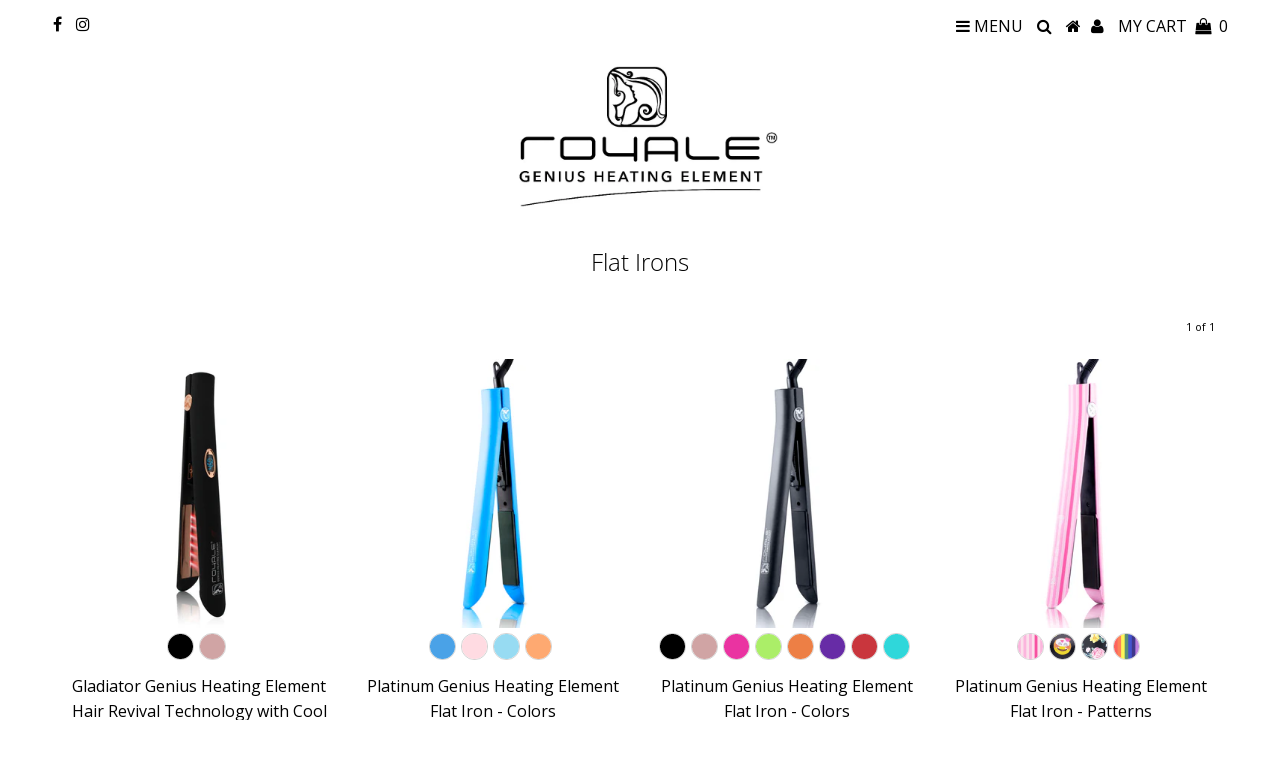

--- FILE ---
content_type: text/html; charset=utf-8
request_url: https://royaleusa.com/collections/flat-irons-variation
body_size: 38974
content:
<!DOCTYPE html>
<!--[if lt IE 7 ]><html class="ie ie6" lang="en"> <![endif]-->
<!--[if IE 7 ]><html class="ie ie7" lang="en"> <![endif]-->
<!--[if IE 8 ]><html class="ie ie8" lang="en"> <![endif]-->
<!--[if (gte IE 9)|!(IE)]><!--><html lang="en" class="no-js"> <!--<![endif]-->
<head>
 

    
    
  
  
<meta name="theme-color" content="#000000" media="(prefers-color-scheme: light)">
<meta name="theme-color" content="#000000" media="(prefers-color-scheme: dark)">
  
  
<!-- Global site tag (gtag.js) - Google Analytics -->
<script async src="https://www.googletagmanager.com/gtag/js?id=UA-129132454-1"></script>
<script>
  window.dataLayer = window.dataLayer || [];
  function gtag(){dataLayer.push(arguments);}
  gtag('js', new Date());

  gtag('config', 'UA-129132454-1');
</script>
  <meta charset="utf-8" />
  

<meta property="og:type" content="website">
<meta property="og:title" content="Flat Irons">
<meta property="og:url" content="https://royaleusa.com/collections/flat-irons-variation">



<meta property="og:site_name" content="RoyaleUSA">



<meta name="twitter:card" content="summary">


<meta name="twitter:site" content="@">


  <!-- Basic Page Needs
================================================== -->

  <title>
    Flat Irons &ndash; RoyaleUSA
  </title>
  
  <link rel="canonical" href="https://royaleusa.com/collections/flat-irons-variation" />

  <!-- CSS
================================================== -->


 
  
  


































































  <link href="//royaleusa.com/cdn/shop/t/13/assets/stylesheet.css?v=22101103756498876501754675322" rel="stylesheet" type="text/css" media="all" />
  <link href="//royaleusa.com/cdn/shop/t/13/assets/custom.css?v=47641865412356162811714246344" rel="stylesheet" type="text/css" media="all" />
  <link href="//royaleusa.com/cdn/shop/t/13/assets/queries.css?v=171135324867394970931700606462" rel="stylesheet" type="text/css" media="all" />

  <!-- JS
================================================== -->

  <script src="//ajax.googleapis.com/ajax/libs/jquery/2.2.3/jquery.min.js" type="text/javascript"></script>
  <script src="//royaleusa.com/cdn/shop/t/13/assets/eventemitter3.min.js?v=27939738353326123541700606462" type="text/javascript"></script>
<script src="//royaleusa.com/cdn/shop/t/13/assets/theme.js?v=156531778910327303641700606462" type="text/javascript"></script>
  <script src="//royaleusa.com/cdn/shopifycloud/storefront/assets/themes_support/option_selection-b017cd28.js" type="text/javascript"></script>

  

  <!--[if lt IE 9]>
<script src="//html5shim.googlecode.com/svn/trunk/html5.js"></script>
<![endif]-->

  <meta name="viewport" content="width=device-width, initial-scale=1, maximum-scale=1">

  
    <link rel="shortcut icon" href="//royaleusa.com/cdn/shop/files/RoyaleUSA.com-Favicon_32x32.png?v=1613163918" type="image/png" />
  

  
  
  
  <script>window.performance && window.performance.mark && window.performance.mark('shopify.content_for_header.start');</script><meta name="google-site-verification" content="uEBesWU05-EWG2cUvD9Ih96CxIIWnMxZomfO2Mw8swo">
<meta id="shopify-digital-wallet" name="shopify-digital-wallet" content="/27938018/digital_wallets/dialog">
<meta name="shopify-checkout-api-token" content="5cfc35dd9a8de3608840a04ebf25dec2">
<link rel="alternate" type="application/atom+xml" title="Feed" href="/collections/flat-irons-variation.atom" />
<link rel="alternate" type="application/json+oembed" href="https://royaleusa.com/collections/flat-irons-variation.oembed">
<script async="async" src="/checkouts/internal/preloads.js?locale=en-US"></script>
<script id="apple-pay-shop-capabilities" type="application/json">{"shopId":27938018,"countryCode":"US","currencyCode":"USD","merchantCapabilities":["supports3DS"],"merchantId":"gid:\/\/shopify\/Shop\/27938018","merchantName":"RoyaleUSA","requiredBillingContactFields":["postalAddress","email","phone"],"requiredShippingContactFields":["postalAddress","email","phone"],"shippingType":"shipping","supportedNetworks":["visa","masterCard","amex","discover","jcb"],"total":{"type":"pending","label":"RoyaleUSA","amount":"1.00"},"shopifyPaymentsEnabled":false,"supportsSubscriptions":false}</script>
<script id="shopify-features" type="application/json">{"accessToken":"5cfc35dd9a8de3608840a04ebf25dec2","betas":["rich-media-storefront-analytics"],"domain":"royaleusa.com","predictiveSearch":true,"shopId":27938018,"locale":"en"}</script>
<script>var Shopify = Shopify || {};
Shopify.shop = "royaleusa.myshopify.com";
Shopify.locale = "en";
Shopify.currency = {"active":"USD","rate":"1.0"};
Shopify.country = "US";
Shopify.theme = {"name":"Nebula | Tiered GWP | 11-21-23","id":162743386392,"schema_name":"Testament","schema_version":"6.4","theme_store_id":null,"role":"main"};
Shopify.theme.handle = "null";
Shopify.theme.style = {"id":null,"handle":null};
Shopify.cdnHost = "royaleusa.com/cdn";
Shopify.routes = Shopify.routes || {};
Shopify.routes.root = "/";</script>
<script type="module">!function(o){(o.Shopify=o.Shopify||{}).modules=!0}(window);</script>
<script>!function(o){function n(){var o=[];function n(){o.push(Array.prototype.slice.apply(arguments))}return n.q=o,n}var t=o.Shopify=o.Shopify||{};t.loadFeatures=n(),t.autoloadFeatures=n()}(window);</script>
<script id="shop-js-analytics" type="application/json">{"pageType":"collection"}</script>
<script defer="defer" async type="module" src="//royaleusa.com/cdn/shopifycloud/shop-js/modules/v2/client.init-shop-cart-sync_BT-GjEfc.en.esm.js"></script>
<script defer="defer" async type="module" src="//royaleusa.com/cdn/shopifycloud/shop-js/modules/v2/chunk.common_D58fp_Oc.esm.js"></script>
<script defer="defer" async type="module" src="//royaleusa.com/cdn/shopifycloud/shop-js/modules/v2/chunk.modal_xMitdFEc.esm.js"></script>
<script type="module">
  await import("//royaleusa.com/cdn/shopifycloud/shop-js/modules/v2/client.init-shop-cart-sync_BT-GjEfc.en.esm.js");
await import("//royaleusa.com/cdn/shopifycloud/shop-js/modules/v2/chunk.common_D58fp_Oc.esm.js");
await import("//royaleusa.com/cdn/shopifycloud/shop-js/modules/v2/chunk.modal_xMitdFEc.esm.js");

  window.Shopify.SignInWithShop?.initShopCartSync?.({"fedCMEnabled":true,"windoidEnabled":true});

</script>
<script>(function() {
  var isLoaded = false;
  function asyncLoad() {
    if (isLoaded) return;
    isLoaded = true;
    var urls = ["https:\/\/formbuilder.hulkapps.com\/skeletopapp.js?shop=royaleusa.myshopify.com","https:\/\/files-shpf.uc-lab.com\/productfees\/source.js?mw_productfees_t=1627484657\u0026shop=royaleusa.myshopify.com","https:\/\/assets1.adroll.com\/shopify\/latest\/j\/shopify_rolling_bootstrap_v2.js?adroll_adv_id=Q6TA7NMGGNEDJGILLJBP6G\u0026adroll_pix_id=JK2RQWGJRBHZZP2ZATMMFP\u0026shop=royaleusa.myshopify.com","https:\/\/s3.eu-west-1.amazonaws.com\/production-klarna-il-shopify-osm\/a6c5e37d3b587ca7438f15aa90b429b47085a035\/royaleusa.myshopify.com-1708600212770.js?shop=royaleusa.myshopify.com","https:\/\/sales-pop.carecart.io\/lib\/salesnotifier.js?shop=royaleusa.myshopify.com","https:\/\/cdn.rebuyengine.com\/onsite\/js\/rebuy.js?shop=royaleusa.myshopify.com","https:\/\/cdn.hextom.com\/js\/eventpromotionbar.js?shop=royaleusa.myshopify.com"];
    for (var i = 0; i < urls.length; i++) {
      var s = document.createElement('script');
      s.type = 'text/javascript';
      s.async = true;
      s.src = urls[i];
      var x = document.getElementsByTagName('script')[0];
      x.parentNode.insertBefore(s, x);
    }
  };
  if(window.attachEvent) {
    window.attachEvent('onload', asyncLoad);
  } else {
    window.addEventListener('load', asyncLoad, false);
  }
})();</script>
<script id="__st">var __st={"a":27938018,"offset":-18000,"reqid":"0ea7e66a-fad6-436b-b2c0-30cf0b94e227-1769481797","pageurl":"royaleusa.com\/collections\/flat-irons-variation","u":"89ed9f33fdca","p":"collection","rtyp":"collection","rid":285699244202};</script>
<script>window.ShopifyPaypalV4VisibilityTracking = true;</script>
<script id="captcha-bootstrap">!function(){'use strict';const t='contact',e='account',n='new_comment',o=[[t,t],['blogs',n],['comments',n],[t,'customer']],c=[[e,'customer_login'],[e,'guest_login'],[e,'recover_customer_password'],[e,'create_customer']],r=t=>t.map((([t,e])=>`form[action*='/${t}']:not([data-nocaptcha='true']) input[name='form_type'][value='${e}']`)).join(','),a=t=>()=>t?[...document.querySelectorAll(t)].map((t=>t.form)):[];function s(){const t=[...o],e=r(t);return a(e)}const i='password',u='form_key',d=['recaptcha-v3-token','g-recaptcha-response','h-captcha-response',i],f=()=>{try{return window.sessionStorage}catch{return}},m='__shopify_v',_=t=>t.elements[u];function p(t,e,n=!1){try{const o=window.sessionStorage,c=JSON.parse(o.getItem(e)),{data:r}=function(t){const{data:e,action:n}=t;return t[m]||n?{data:e,action:n}:{data:t,action:n}}(c);for(const[e,n]of Object.entries(r))t.elements[e]&&(t.elements[e].value=n);n&&o.removeItem(e)}catch(o){console.error('form repopulation failed',{error:o})}}const l='form_type',E='cptcha';function T(t){t.dataset[E]=!0}const w=window,h=w.document,L='Shopify',v='ce_forms',y='captcha';let A=!1;((t,e)=>{const n=(g='f06e6c50-85a8-45c8-87d0-21a2b65856fe',I='https://cdn.shopify.com/shopifycloud/storefront-forms-hcaptcha/ce_storefront_forms_captcha_hcaptcha.v1.5.2.iife.js',D={infoText:'Protected by hCaptcha',privacyText:'Privacy',termsText:'Terms'},(t,e,n)=>{const o=w[L][v],c=o.bindForm;if(c)return c(t,g,e,D).then(n);var r;o.q.push([[t,g,e,D],n]),r=I,A||(h.body.append(Object.assign(h.createElement('script'),{id:'captcha-provider',async:!0,src:r})),A=!0)});var g,I,D;w[L]=w[L]||{},w[L][v]=w[L][v]||{},w[L][v].q=[],w[L][y]=w[L][y]||{},w[L][y].protect=function(t,e){n(t,void 0,e),T(t)},Object.freeze(w[L][y]),function(t,e,n,w,h,L){const[v,y,A,g]=function(t,e,n){const i=e?o:[],u=t?c:[],d=[...i,...u],f=r(d),m=r(i),_=r(d.filter((([t,e])=>n.includes(e))));return[a(f),a(m),a(_),s()]}(w,h,L),I=t=>{const e=t.target;return e instanceof HTMLFormElement?e:e&&e.form},D=t=>v().includes(t);t.addEventListener('submit',(t=>{const e=I(t);if(!e)return;const n=D(e)&&!e.dataset.hcaptchaBound&&!e.dataset.recaptchaBound,o=_(e),c=g().includes(e)&&(!o||!o.value);(n||c)&&t.preventDefault(),c&&!n&&(function(t){try{if(!f())return;!function(t){const e=f();if(!e)return;const n=_(t);if(!n)return;const o=n.value;o&&e.removeItem(o)}(t);const e=Array.from(Array(32),(()=>Math.random().toString(36)[2])).join('');!function(t,e){_(t)||t.append(Object.assign(document.createElement('input'),{type:'hidden',name:u})),t.elements[u].value=e}(t,e),function(t,e){const n=f();if(!n)return;const o=[...t.querySelectorAll(`input[type='${i}']`)].map((({name:t})=>t)),c=[...d,...o],r={};for(const[a,s]of new FormData(t).entries())c.includes(a)||(r[a]=s);n.setItem(e,JSON.stringify({[m]:1,action:t.action,data:r}))}(t,e)}catch(e){console.error('failed to persist form',e)}}(e),e.submit())}));const S=(t,e)=>{t&&!t.dataset[E]&&(n(t,e.some((e=>e===t))),T(t))};for(const o of['focusin','change'])t.addEventListener(o,(t=>{const e=I(t);D(e)&&S(e,y())}));const B=e.get('form_key'),M=e.get(l),P=B&&M;t.addEventListener('DOMContentLoaded',(()=>{const t=y();if(P)for(const e of t)e.elements[l].value===M&&p(e,B);[...new Set([...A(),...v().filter((t=>'true'===t.dataset.shopifyCaptcha))])].forEach((e=>S(e,t)))}))}(h,new URLSearchParams(w.location.search),n,t,e,['guest_login'])})(!0,!0)}();</script>
<script integrity="sha256-4kQ18oKyAcykRKYeNunJcIwy7WH5gtpwJnB7kiuLZ1E=" data-source-attribution="shopify.loadfeatures" defer="defer" src="//royaleusa.com/cdn/shopifycloud/storefront/assets/storefront/load_feature-a0a9edcb.js" crossorigin="anonymous"></script>
<script data-source-attribution="shopify.dynamic_checkout.dynamic.init">var Shopify=Shopify||{};Shopify.PaymentButton=Shopify.PaymentButton||{isStorefrontPortableWallets:!0,init:function(){window.Shopify.PaymentButton.init=function(){};var t=document.createElement("script");t.src="https://royaleusa.com/cdn/shopifycloud/portable-wallets/latest/portable-wallets.en.js",t.type="module",document.head.appendChild(t)}};
</script>
<script data-source-attribution="shopify.dynamic_checkout.buyer_consent">
  function portableWalletsHideBuyerConsent(e){var t=document.getElementById("shopify-buyer-consent"),n=document.getElementById("shopify-subscription-policy-button");t&&n&&(t.classList.add("hidden"),t.setAttribute("aria-hidden","true"),n.removeEventListener("click",e))}function portableWalletsShowBuyerConsent(e){var t=document.getElementById("shopify-buyer-consent"),n=document.getElementById("shopify-subscription-policy-button");t&&n&&(t.classList.remove("hidden"),t.removeAttribute("aria-hidden"),n.addEventListener("click",e))}window.Shopify?.PaymentButton&&(window.Shopify.PaymentButton.hideBuyerConsent=portableWalletsHideBuyerConsent,window.Shopify.PaymentButton.showBuyerConsent=portableWalletsShowBuyerConsent);
</script>
<script data-source-attribution="shopify.dynamic_checkout.cart.bootstrap">document.addEventListener("DOMContentLoaded",(function(){function t(){return document.querySelector("shopify-accelerated-checkout-cart, shopify-accelerated-checkout")}if(t())Shopify.PaymentButton.init();else{new MutationObserver((function(e,n){t()&&(Shopify.PaymentButton.init(),n.disconnect())})).observe(document.body,{childList:!0,subtree:!0})}}));
</script>
<link id="shopify-accelerated-checkout-styles" rel="stylesheet" media="screen" href="https://royaleusa.com/cdn/shopifycloud/portable-wallets/latest/accelerated-checkout-backwards-compat.css" crossorigin="anonymous">
<style id="shopify-accelerated-checkout-cart">
        #shopify-buyer-consent {
  margin-top: 1em;
  display: inline-block;
  width: 100%;
}

#shopify-buyer-consent.hidden {
  display: none;
}

#shopify-subscription-policy-button {
  background: none;
  border: none;
  padding: 0;
  text-decoration: underline;
  font-size: inherit;
  cursor: pointer;
}

#shopify-subscription-policy-button::before {
  box-shadow: none;
}

      </style>

<script>window.performance && window.performance.mark && window.performance.mark('shopify.content_for_header.end');</script>
<script>window.BOLD = window.BOLD || {};
    window.BOLD.common = window.BOLD.common || {};
    window.BOLD.common.Shopify = window.BOLD.common.Shopify || {};
    window.BOLD.common.Shopify.shop = {
      domain: 'royaleusa.com',
      permanent_domain: 'royaleusa.myshopify.com',
      url: 'https://royaleusa.com',
      secure_url: 'https://royaleusa.com',
      money_format: "${{amount}}",
      currency: "USD"
    };
    window.BOLD.common.Shopify.customer = {
      id: null,
      tags: null,
    };
    window.BOLD.common.Shopify.cart = {"note":null,"attributes":{},"original_total_price":0,"total_price":0,"total_discount":0,"total_weight":0.0,"item_count":0,"items":[],"requires_shipping":false,"currency":"USD","items_subtotal_price":0,"cart_level_discount_applications":[],"checkout_charge_amount":0};
    window.BOLD.common.template = 'collection';window.BOLD.common.Shopify.formatMoney = function(money, format) {
        function n(t, e) {
            return "undefined" == typeof t ? e : t
        }
        function r(t, e, r, i) {
            if (e = n(e, 2),
                r = n(r, ","),
                i = n(i, "."),
            isNaN(t) || null == t)
                return 0;
            t = (t / 100).toFixed(e);
            var o = t.split(".")
                , a = o[0].replace(/(\d)(?=(\d\d\d)+(?!\d))/g, "$1" + r)
                , s = o[1] ? i + o[1] : "";
            return a + s
        }
        "string" == typeof money && (money = money.replace(".", ""));
        var i = ""
            , o = /\{\{\s*(\w+)\s*\}\}/
            , a = format || window.BOLD.common.Shopify.shop.money_format || window.Shopify.money_format || "$ {{ amount }}";
        switch (a.match(o)[1]) {
            case "amount":
                i = r(money, 2, ",", ".");
                break;
            case "amount_no_decimals":
                i = r(money, 0, ",", ".");
                break;
            case "amount_with_comma_separator":
                i = r(money, 2, ".", ",");
                break;
            case "amount_no_decimals_with_comma_separator":
                i = r(money, 0, ".", ",");
                break;
            case "amount_with_space_separator":
                i = r(money, 2, " ", ",");
                break;
            case "amount_no_decimals_with_space_separator":
                i = r(money, 0, " ", ",");
                break;
            case "amount_with_apostrophe_separator":
                i = r(money, 2, "'", ".");
                break;
        }
        return a.replace(o, i);
    };
    window.BOLD.common.Shopify.saveProduct = function (handle, product) {
      if (typeof handle === 'string' && typeof window.BOLD.common.Shopify.products[handle] === 'undefined') {
        if (typeof product === 'number') {
          window.BOLD.common.Shopify.handles[product] = handle;
          product = { id: product };
        }
        window.BOLD.common.Shopify.products[handle] = product;
      }
    };
    window.BOLD.common.Shopify.saveVariant = function (variant_id, variant) {
      if (typeof variant_id === 'number' && typeof window.BOLD.common.Shopify.variants[variant_id] === 'undefined') {
        window.BOLD.common.Shopify.variants[variant_id] = variant;
      }
    };window.BOLD.common.Shopify.products = window.BOLD.common.Shopify.products || {};
    window.BOLD.common.Shopify.variants = window.BOLD.common.Shopify.variants || {};
    window.BOLD.common.Shopify.handles = window.BOLD.common.Shopify.handles || {};window.BOLD.common.Shopify.saveProduct(null, null);window.BOLD.apps_installed = {"Currency":1,"Product Upsell":3} || {};window.BOLD.common.Shopify.saveProduct("gladiator-genius-heating-element-hair-revival-technology-with-cool-tip-black", 8052242317592);window.BOLD.common.Shopify.saveVariant(44198317588760, { product_id: 8052242317592, product_handle: "gladiator-genius-heating-element-hair-revival-technology-with-cool-tip-black", price: 60000, group_id: '', csp_metafield: {}});window.BOLD.common.Shopify.saveVariant(44198317621528, { product_id: 8052242317592, product_handle: "gladiator-genius-heating-element-hair-revival-technology-with-cool-tip-black", price: 60000, group_id: '', csp_metafield: {}});window.BOLD.common.Shopify.saveProduct("platinum-genius-heating-element-hair-straightener-with-100-ceramic-plates-pla-var", 7261010952362);window.BOLD.common.Shopify.saveVariant(42579723288746, { product_id: 7261010952362, product_handle: "platinum-genius-heating-element-hair-straightener-with-100-ceramic-plates-pla-var", price: 38500, group_id: '', csp_metafield: {}});window.BOLD.common.Shopify.saveVariant(45113765921048, { product_id: 7261010952362, product_handle: "platinum-genius-heating-element-hair-straightener-with-100-ceramic-plates-pla-var", price: 38500, group_id: '', csp_metafield: {}});window.BOLD.common.Shopify.saveVariant(45114295681304, { product_id: 7261010952362, product_handle: "platinum-genius-heating-element-hair-straightener-with-100-ceramic-plates-pla-var", price: 38500, group_id: '', csp_metafield: {}});window.BOLD.common.Shopify.saveVariant(45114698694936, { product_id: 7261010952362, product_handle: "platinum-genius-heating-element-hair-straightener-with-100-ceramic-plates-pla-var", price: 38500, group_id: '', csp_metafield: {}});window.BOLD.common.Shopify.saveProduct("platinum-genius-heating-element-flat-iron-colors-1", 8970161684760);window.BOLD.common.Shopify.saveVariant(47738480820504, { product_id: 8970161684760, product_handle: "platinum-genius-heating-element-flat-iron-colors-1", price: 35000, group_id: '', csp_metafield: {}});window.BOLD.common.Shopify.saveVariant(47738480886040, { product_id: 8970161684760, product_handle: "platinum-genius-heating-element-flat-iron-colors-1", price: 35000, group_id: '', csp_metafield: {}});window.BOLD.common.Shopify.saveVariant(47738480918808, { product_id: 8970161684760, product_handle: "platinum-genius-heating-element-flat-iron-colors-1", price: 35000, group_id: '', csp_metafield: {}});window.BOLD.common.Shopify.saveVariant(47738480951576, { product_id: 8970161684760, product_handle: "platinum-genius-heating-element-flat-iron-colors-1", price: 35000, group_id: '', csp_metafield: {}});window.BOLD.common.Shopify.saveVariant(47738480984344, { product_id: 8970161684760, product_handle: "platinum-genius-heating-element-flat-iron-colors-1", price: 35000, group_id: '', csp_metafield: {}});window.BOLD.common.Shopify.saveVariant(47738481017112, { product_id: 8970161684760, product_handle: "platinum-genius-heating-element-flat-iron-colors-1", price: 35000, group_id: '', csp_metafield: {}});window.BOLD.common.Shopify.saveVariant(47738481049880, { product_id: 8970161684760, product_handle: "platinum-genius-heating-element-flat-iron-colors-1", price: 35000, group_id: '', csp_metafield: {}});window.BOLD.common.Shopify.saveVariant(47738481082648, { product_id: 8970161684760, product_handle: "platinum-genius-heating-element-flat-iron-colors-1", price: 35000, group_id: '', csp_metafield: {}});window.BOLD.common.Shopify.saveProduct("platinum-genius-heating-element-hair-straightener-with-100-ceramic-plates-pat-var", 7260985163946);window.BOLD.common.Shopify.saveVariant(42579454427306, { product_id: 7260985163946, product_handle: "platinum-genius-heating-element-hair-straightener-with-100-ceramic-plates-pat-var", price: 38500, group_id: '', csp_metafield: {}});window.BOLD.common.Shopify.saveVariant(42579454460074, { product_id: 7260985163946, product_handle: "platinum-genius-heating-element-hair-straightener-with-100-ceramic-plates-pat-var", price: 38500, group_id: '', csp_metafield: {}});window.BOLD.common.Shopify.saveVariant(42579454492842, { product_id: 7260985163946, product_handle: "platinum-genius-heating-element-hair-straightener-with-100-ceramic-plates-pat-var", price: 38500, group_id: '', csp_metafield: {}});window.BOLD.common.Shopify.saveVariant(42579454525610, { product_id: 7260985163946, product_handle: "platinum-genius-heating-element-hair-straightener-with-100-ceramic-plates-pat-var", price: 38500, group_id: '', csp_metafield: {}});window.BOLD.common.Shopify.saveProduct("limited-edition-platinum-genius-heating-element-hair-straightener-with-100-ceramic-plates-var", 7260975038634);window.BOLD.common.Shopify.saveVariant(42579395969194, { product_id: 7260975038634, product_handle: "limited-edition-platinum-genius-heating-element-hair-straightener-with-100-ceramic-plates-var", price: 38500, group_id: '', csp_metafield: {}});window.BOLD.common.Shopify.saveVariant(42579396001962, { product_id: 7260975038634, product_handle: "limited-edition-platinum-genius-heating-element-hair-straightener-with-100-ceramic-plates-var", price: 38500, group_id: '', csp_metafield: {}});window.BOLD.common.Shopify.saveVariant(42579396034730, { product_id: 7260975038634, product_handle: "limited-edition-platinum-genius-heating-element-hair-straightener-with-100-ceramic-plates-var", price: 38500, group_id: '', csp_metafield: {}});window.BOLD.common.Shopify.saveVariant(42579396067498, { product_id: 7260975038634, product_handle: "limited-edition-platinum-genius-heating-element-hair-straightener-with-100-ceramic-plates-var", price: 38500, group_id: '', csp_metafield: {}});window.BOLD.common.Shopify.saveProduct("ceramic-tourmaline-vapor-styling-hair-straightener-with-argan-infusion-oil-vap-var", 7261025403050);window.BOLD.common.Shopify.saveVariant(42579897254058, { product_id: 7261025403050, product_handle: "ceramic-tourmaline-vapor-styling-hair-straightener-with-argan-infusion-oil-vap-var", price: 40000, group_id: '', csp_metafield: {}});window.BOLD.common.Shopify.saveVariant(42579897286826, { product_id: 7261025403050, product_handle: "ceramic-tourmaline-vapor-styling-hair-straightener-with-argan-infusion-oil-vap-var", price: 40000, group_id: '', csp_metafield: {}});window.BOLD.common.Shopify.saveVariant(42579897319594, { product_id: 7261025403050, product_handle: "ceramic-tourmaline-vapor-styling-hair-straightener-with-argan-infusion-oil-vap-var", price: 40000, group_id: '', csp_metafield: {}});window.BOLD.common.Shopify.saveProduct("mini-0-5-100-ceramic-plates-hair-straightener-color-1", 7056362274986);window.BOLD.common.Shopify.saveVariant(41744861102250, { product_id: 7056362274986, product_handle: "mini-0-5-100-ceramic-plates-hair-straightener-color-1", price: 15000, group_id: '', csp_metafield: {}});window.BOLD.common.Shopify.saveVariant(41744861069482, { product_id: 7056362274986, product_handle: "mini-0-5-100-ceramic-plates-hair-straightener-color-1", price: 15000, group_id: '', csp_metafield: {}});window.BOLD.common.Shopify.saveVariant(45136676094232, { product_id: 7056362274986, product_handle: "mini-0-5-100-ceramic-plates-hair-straightener-color-1", price: 15000, group_id: '', csp_metafield: {}});window.BOLD.common.Shopify.saveVariant(45136699326744, { product_id: 7056362274986, product_handle: "mini-0-5-100-ceramic-plates-hair-straightener-color-1", price: 15000, group_id: '', csp_metafield: {}});window.BOLD.common.Shopify.saveVariant(45136699359512, { product_id: 7056362274986, product_handle: "mini-0-5-100-ceramic-plates-hair-straightener-color-1", price: 15000, group_id: '', csp_metafield: {}});window.BOLD.common.Shopify.saveProduct("royale-brilliance-touch-collection-titanium-plate-cool-tip-hair-straightener", 9630961860888);window.BOLD.common.Shopify.saveVariant(49638097092888, { product_id: 9630961860888, product_handle: "royale-brilliance-touch-collection-titanium-plate-cool-tip-hair-straightener", price: 65000, group_id: '', csp_metafield: {}});window.BOLD.common.Shopify.saveVariant(49638097158424, { product_id: 9630961860888, product_handle: "royale-brilliance-touch-collection-titanium-plate-cool-tip-hair-straightener", price: 65000, group_id: '', csp_metafield: {}});window.BOLD.common.Shopify.saveVariant(49638097191192, { product_id: 9630961860888, product_handle: "royale-brilliance-touch-collection-titanium-plate-cool-tip-hair-straightener", price: 65000, group_id: '', csp_metafield: {}});window.BOLD.common.Shopify.saveVariant(49638097125656, { product_id: 9630961860888, product_handle: "royale-brilliance-touch-collection-titanium-plate-cool-tip-hair-straightener", price: 65000, group_id: '', csp_metafield: {}});window.BOLD.common.Shopify.saveProduct("infra-titanium-superpower-hair-styling-tool", 9714283446552);window.BOLD.common.Shopify.saveVariant(49970585272600, { product_id: 9714283446552, product_handle: "infra-titanium-superpower-hair-styling-tool", price: 60000, group_id: '', csp_metafield: {}});window.BOLD.common.Shopify.saveVariant(49970585305368, { product_id: 9714283446552, product_handle: "infra-titanium-superpower-hair-styling-tool", price: 60000, group_id: '', csp_metafield: {}});window.BOLD.common.Shopify.saveVariant(49970585338136, { product_id: 9714283446552, product_handle: "infra-titanium-superpower-hair-styling-tool", price: 60000, group_id: '', csp_metafield: {}});window.BOLD.common.Shopify.saveVariant(49970585370904, { product_id: 9714283446552, product_handle: "infra-titanium-superpower-hair-styling-tool", price: 60000, group_id: '', csp_metafield: {}});window.BOLD.common.Shopify.metafields = window.BOLD.common.Shopify.metafields || {};window.BOLD.common.Shopify.metafields["bold_rp"] = {};window.BOLD.common.Shopify.metafields["bold_csp_defaults"] = {};</script><link href="//royaleusa.com/cdn/shop/t/13/assets/bold-upsell.css?v=94928490293868715021700606462" rel="stylesheet" type="text/css" media="all" />
<link href="//royaleusa.com/cdn/shop/t/13/assets/bold-upsell-custom.css?v=150135899998303055901700606462" rel="stylesheet" type="text/css" media="all" /><script type="text/javascript">
    new WOW().init();
  </script>
  <link rel="next" href="/next"/>
  <link rel="prev" href="/prev"/>
  
 <!-- Google Site Verification Code-->
  <meta name="google-site-verification" content="tepykljwA1_NuMM8yh8U4M7yON73894Y11aMRZOFuVQ" />
  <!-- Hotjar Tracking Code for https://royaleusa.com/ -->
<script>
    (function(h,o,t,j,a,r){
        h.hj=h.hj||function(){(h.hj.q=h.hj.q||[]).push(arguments)};
        h._hjSettings={hjid:1702523,hjsv:6};
        a=o.getElementsByTagName('head')[0];
        r=o.createElement('script');r.async=1;
        r.src=t+h._hjSettings.hjid+j+h._hjSettings.hjsv;
        a.appendChild(r);
    })(window,document,'https://static.hotjar.com/c/hotjar-','.js?sv=');
</script>
<!-- BEGIN app block: shopify://apps/ecomposer-builder/blocks/app-embed/a0fc26e1-7741-4773-8b27-39389b4fb4a0 --><!-- DNS Prefetch & Preconnect -->
<link rel="preconnect" href="https://cdn.ecomposer.app" crossorigin>
<link rel="dns-prefetch" href="https://cdn.ecomposer.app">

<link rel="prefetch" href="https://cdn.ecomposer.app/vendors/css/ecom-swiper@11.css" as="style">
<link rel="prefetch" href="https://cdn.ecomposer.app/vendors/js/ecom-swiper@11.0.5.js" as="script">
<link rel="prefetch" href="https://cdn.ecomposer.app/vendors/js/ecom_modal.js" as="script">

<!-- Global CSS --><!--ECOM-EMBED-->
  <style id="ecom-global-css" class="ecom-global-css">/**ECOM-INSERT-CSS**/.ecom-section > div.core__row--columns{max-width: 1200px;}.ecom-column>div.core__column--wrapper{padding: 20px;}div.core__blocks--body>div.ecom-block.elmspace:not(:first-child){margin-top: 20px;}:root{--ecom-global-typography-h1-font-weight:600;--ecom-global-typography-h1-font-size:72px;--ecom-global-typography-h1-line-height:90px;--ecom-global-typography-h1-letter-spacing:-0.02em;--ecom-global-typography-h2-font-weight:600;--ecom-global-typography-h2-font-size:60px;--ecom-global-typography-h2-line-height:72px;--ecom-global-typography-h2-letter-spacing:-0.02em;--ecom-global-typography-h3-font-weight:600;--ecom-global-typography-h3-font-size:48px;--ecom-global-typography-h3-line-height:60px;--ecom-global-typography-h3-letter-spacing:-0.02em;--ecom-global-typography-h4-font-weight:600;--ecom-global-typography-h4-font-size:36px;--ecom-global-typography-h4-line-height:44px;--ecom-global-typography-h4-letter-spacing:-0.02em;--ecom-global-typography-h5-font-weight:600;--ecom-global-typography-h5-font-size:30px;--ecom-global-typography-h5-line-height:38px;--ecom-global-typography-h6-font-weight:600;--ecom-global-typography-h6-font-size:24px;--ecom-global-typography-h6-line-height:32px;--ecom-global-typography-h7-font-weight:400;--ecom-global-typography-h7-font-size:18px;--ecom-global-typography-h7-line-height:28px;}</style>
  <!--/ECOM-EMBED--><!-- Custom CSS & JS --><!-- Open Graph Meta Tags for Pages --><!-- Critical Inline Styles -->
<style class="ecom-theme-helper">.ecom-animation{opacity:0}.ecom-animation.animate,.ecom-animation.ecom-animated{opacity:1}.ecom-cart-popup{display:grid;position:fixed;inset:0;z-index:9999999;align-content:center;padding:5px;justify-content:center;align-items:center;justify-items:center}.ecom-cart-popup::before{content:' ';position:absolute;background:#e5e5e5b3;inset:0}.ecom-ajax-loading{cursor:not-allowed;pointer-events:none;opacity:.6}#ecom-toast{visibility:hidden;max-width:50px;height:60px;margin:auto;background-color:#333;color:#fff;text-align:center;border-radius:2px;position:fixed;z-index:1;left:0;right:0;bottom:30px;font-size:17px;display:grid;grid-template-columns:50px auto;align-items:center;justify-content:start;align-content:center;justify-items:start}#ecom-toast.ecom-toast-show{visibility:visible;animation:ecomFadein .5s,ecomExpand .5s .5s,ecomStay 3s 1s,ecomShrink .5s 4s,ecomFadeout .5s 4.5s}#ecom-toast #ecom-toast-icon{width:50px;height:100%;box-sizing:border-box;background-color:#111;color:#fff;padding:5px}#ecom-toast .ecom-toast-icon-svg{width:100%;height:100%;position:relative;vertical-align:middle;margin:auto;text-align:center}#ecom-toast #ecom-toast-desc{color:#fff;padding:16px;overflow:hidden;white-space:nowrap}@media(max-width:768px){#ecom-toast #ecom-toast-desc{white-space:normal;min-width:250px}#ecom-toast{height:auto;min-height:60px}}.ecom__column-full-height{height:100%}@keyframes ecomFadein{from{bottom:0;opacity:0}to{bottom:30px;opacity:1}}@keyframes ecomExpand{from{min-width:50px}to{min-width:var(--ecom-max-width)}}@keyframes ecomStay{from{min-width:var(--ecom-max-width)}to{min-width:var(--ecom-max-width)}}@keyframes ecomShrink{from{min-width:var(--ecom-max-width)}to{min-width:50px}}@keyframes ecomFadeout{from{bottom:30px;opacity:1}to{bottom:60px;opacity:0}}</style>


<!-- EComposer Config Script -->
<script id="ecom-theme-helpers" async>
window.EComposer=window.EComposer||{};(function(){if(!this.configs)this.configs={};this.configs.ajax_cart={enable:false};this.customer=false;this.proxy_path='/apps/ecomposer-visual-page-builder';
this.popupScriptUrl='https://cdn.shopify.com/extensions/019b200c-ceec-7ac9-af95-28c32fd62de8/ecomposer-94/assets/ecom_popup.js';
this.routes={domain:'https://royaleusa.com',root_url:'/',collections_url:'/collections',all_products_collection_url:'/collections/all',cart_url:'/cart',cart_add_url:'/cart/add',cart_change_url:'/cart/change',cart_clear_url:'/cart/clear',cart_update_url:'/cart/update',product_recommendations_url:'/recommendations/products'};
this.queryParams={};
if(window.location.search.length){new URLSearchParams(window.location.search).forEach((value,key)=>{this.queryParams[key]=value})}
this.money_format="${{amount}}";
this.money_with_currency_format="${{amount}} USD";
this.currencyCodeEnabled=null;this.abTestingData = [];this.formatMoney=function(t,e){const r=this.currencyCodeEnabled?this.money_with_currency_format:this.money_format;function a(t,e){return void 0===t?e:t}function o(t,e,r,o){if(e=a(e,2),r=a(r,","),o=a(o,"."),isNaN(t)||null==t)return 0;var n=(t=(t/100).toFixed(e)).split(".");return n[0].replace(/(\d)(?=(\d\d\d)+(?!\d))/g,"$1"+r)+(n[1]?o+n[1]:"")}"string"==typeof t&&(t=t.replace(".",""));var n="",i=/\{\{\s*(\w+)\s*\}\}/,s=e||r;switch(s.match(i)[1]){case"amount":n=o(t,2);break;case"amount_no_decimals":n=o(t,0);break;case"amount_with_comma_separator":n=o(t,2,".",",");break;case"amount_with_space_separator":n=o(t,2," ",",");break;case"amount_with_period_and_space_separator":n=o(t,2," ",".");break;case"amount_no_decimals_with_comma_separator":n=o(t,0,".",",");break;case"amount_no_decimals_with_space_separator":n=o(t,0," ");break;case"amount_with_apostrophe_separator":n=o(t,2,"'",".")}return s.replace(i,n)};
this.resizeImage=function(t,e){try{if(!e||"original"==e||"full"==e||"master"==e)return t;if(-1!==t.indexOf("cdn.shopify.com")||-1!==t.indexOf("/cdn/shop/")){var r=t.match(/\.(jpg|jpeg|gif|png|bmp|bitmap|tiff|tif|webp)((\#[0-9a-z\-]+)?(\?v=.*)?)?$/gim);if(null==r)return null;var a=t.split(r[0]),o=r[0];return a[0]+"_"+e+o}}catch(r){return t}return t};
this.getProduct=function(t){if(!t)return!1;let e=("/"===this.routes.root_url?"":this.routes.root_url)+"/products/"+t+".js?shop="+Shopify.shop;return window.ECOM_LIVE&&(e="/shop/builder/ajax/ecom-proxy/products/"+t+"?shop="+Shopify.shop),window.fetch(e,{headers:{"Content-Type":"application/json"}}).then(t=>t.ok?t.json():false)};
const u=new URLSearchParams(window.location.search);if(u.has("ecom-redirect")){const r=u.get("ecom-redirect");if(r){let d;try{d=decodeURIComponent(r)}catch{return}d=d.trim().replace(/[\r\n\t]/g,"");if(d.length>2e3)return;const p=["javascript:","data:","vbscript:","file:","ftp:","mailto:","tel:","sms:","chrome:","chrome-extension:","moz-extension:","ms-browser-extension:"],l=d.toLowerCase();for(const o of p)if(l.includes(o))return;const x=[/<script/i,/<\/script/i,/javascript:/i,/vbscript:/i,/onload=/i,/onerror=/i,/onclick=/i,/onmouseover=/i,/onfocus=/i,/onblur=/i,/onsubmit=/i,/onchange=/i,/alert\s*\(/i,/confirm\s*\(/i,/prompt\s*\(/i,/document\./i,/window\./i,/eval\s*\(/i];for(const t of x)if(t.test(d))return;if(d.startsWith("/")&&!d.startsWith("//")){if(!/^[a-zA-Z0-9\-._~:/?#[\]@!$&'()*+,;=%]+$/.test(d))return;if(d.includes("../")||d.includes("./"))return;window.location.href=d;return}if(!d.includes("://")&&!d.startsWith("//")){if(!/^[a-zA-Z0-9\-._~:/?#[\]@!$&'()*+,;=%]+$/.test(d))return;if(d.includes("../")||d.includes("./"))return;window.location.href="/"+d;return}let n;try{n=new URL(d)}catch{return}if(!["http:","https:"].includes(n.protocol))return;if(n.port&&(parseInt(n.port)<1||parseInt(n.port)>65535))return;const a=[window.location.hostname];if(a.includes(n.hostname)&&(n.href===d||n.toString()===d))window.location.href=d}}
}).bind(window.EComposer)();
if(window.Shopify&&window.Shopify.designMode&&window.top&&window.top.opener){window.addEventListener("load",function(){window.top.opener.postMessage({action:"ecomposer:loaded"},"*")})}
</script>

<!-- Quickview Script -->
<script id="ecom-theme-quickview" async>
window.EComposer=window.EComposer||{};(function(){this.initQuickview=function(){var enable_qv=false;const qv_wrapper_script=document.querySelector('#ecom-quickview-template-html');if(!qv_wrapper_script)return;const ecom_quickview=document.createElement('div');ecom_quickview.classList.add('ecom-quickview');ecom_quickview.innerHTML=qv_wrapper_script.innerHTML;document.body.prepend(ecom_quickview);const qv_wrapper=ecom_quickview.querySelector('.ecom-quickview__wrapper');const ecomQuickview=function(e){let t=qv_wrapper.querySelector(".ecom-quickview__content-data");if(t){let i=document.createRange().createContextualFragment(e);t.innerHTML="",t.append(i),qv_wrapper.classList.add("ecom-open");let c=new CustomEvent("ecom:quickview:init",{detail:{wrapper:qv_wrapper}});document.dispatchEvent(c),setTimeout(function(){qv_wrapper.classList.add("ecom-display")},500),closeQuickview(t)}},closeQuickview=function(e){let t=qv_wrapper.querySelector(".ecom-quickview__close-btn"),i=qv_wrapper.querySelector(".ecom-quickview__content");function c(t){let o=t.target;do{if(o==i||o&&o.classList&&o.classList.contains("ecom-modal"))return;o=o.parentNode}while(o);o!=i&&(qv_wrapper.classList.add("ecom-remove"),qv_wrapper.classList.remove("ecom-open","ecom-display","ecom-remove"),setTimeout(function(){e.innerHTML=""},300),document.removeEventListener("click",c),document.removeEventListener("keydown",n))}function n(t){(t.isComposing||27===t.keyCode)&&(qv_wrapper.classList.add("ecom-remove"),qv_wrapper.classList.remove("ecom-open","ecom-display","ecom-remove"),setTimeout(function(){e.innerHTML=""},300),document.removeEventListener("keydown",n),document.removeEventListener("click",c))}t&&t.addEventListener("click",function(t){t.preventDefault(),document.removeEventListener("click",c),document.removeEventListener("keydown",n),qv_wrapper.classList.add("ecom-remove"),qv_wrapper.classList.remove("ecom-open","ecom-display","ecom-remove"),setTimeout(function(){e.innerHTML=""},300)}),document.addEventListener("click",c),document.addEventListener("keydown",n)};function quickViewHandler(e){e&&e.preventDefault();let t=this;t.classList&&t.classList.add("ecom-loading");let i=t.classList?t.getAttribute("href"):window.location.pathname;if(i){if(window.location.search.includes("ecom_template_id")){let c=new URLSearchParams(location.search);i=window.location.pathname+"?section_id="+c.get("ecom_template_id")}else i+=(i.includes("?")?"&":"?")+"section_id=ecom-default-template-quickview";fetch(i).then(function(e){return 200==e.status?e.text():window.document.querySelector("#admin-bar-iframe")?(404==e.status?alert("Please create Ecomposer quickview template first!"):alert("Have some problem with quickview!"),t.classList&&t.classList.remove("ecom-loading"),!1):void window.open(new URL(i).pathname,"_blank")}).then(function(e){e&&(ecomQuickview(e),setTimeout(function(){t.classList&&t.classList.remove("ecom-loading")},300))}).catch(function(e){})}}
if(window.location.search.includes('ecom_template_id')){setTimeout(quickViewHandler,1000)}
if(enable_qv){const qv_buttons=document.querySelectorAll('.ecom-product-quickview');if(qv_buttons.length>0){qv_buttons.forEach(function(button,index){button.addEventListener('click',quickViewHandler)})}}
}}).bind(window.EComposer)();
</script>

<!-- Quickview Template -->
<script type="text/template" id="ecom-quickview-template-html">
<div class="ecom-quickview__wrapper ecom-dn"><div class="ecom-quickview__container"><div class="ecom-quickview__content"><div class="ecom-quickview__content-inner"><div class="ecom-quickview__content-data"></div></div><span class="ecom-quickview__close-btn"><svg version="1.1" xmlns="http://www.w3.org/2000/svg" width="32" height="32" viewBox="0 0 32 32"><path d="M10.722 9.969l-0.754 0.754 5.278 5.278-5.253 5.253 0.754 0.754 5.253-5.253 5.253 5.253 0.754-0.754-5.253-5.253 5.278-5.278-0.754-0.754-5.278 5.278z" fill="#000000"></path></svg></span></div></div></div>
</script>

<!-- Quickview Styles -->
<style class="ecom-theme-quickview">.ecom-quickview .ecom-animation{opacity:1}.ecom-quickview__wrapper{opacity:0;display:none;pointer-events:none}.ecom-quickview__wrapper.ecom-open{position:fixed;top:0;left:0;right:0;bottom:0;display:block;pointer-events:auto;z-index:100000;outline:0!important;-webkit-backface-visibility:hidden;opacity:1;transition:all .1s}.ecom-quickview__container{text-align:center;position:absolute;width:100%;height:100%;left:0;top:0;padding:0 8px;box-sizing:border-box;opacity:0;background-color:rgba(0,0,0,.8);transition:opacity .1s}.ecom-quickview__container:before{content:"";display:inline-block;height:100%;vertical-align:middle}.ecom-quickview__wrapper.ecom-display .ecom-quickview__content{visibility:visible;opacity:1;transform:none}.ecom-quickview__content{position:relative;display:inline-block;opacity:0;visibility:hidden;transition:transform .1s,opacity .1s;transform:translateX(-100px)}.ecom-quickview__content-inner{position:relative;display:inline-block;vertical-align:middle;margin:0 auto;text-align:left;z-index:999;overflow-y:auto;max-height:80vh}.ecom-quickview__content-data>.shopify-section{margin:0 auto;max-width:980px;overflow:hidden;position:relative;background-color:#fff;opacity:0}.ecom-quickview__wrapper.ecom-display .ecom-quickview__content-data>.shopify-section{opacity:1;transform:none}.ecom-quickview__wrapper.ecom-display .ecom-quickview__container{opacity:1}.ecom-quickview__wrapper.ecom-remove #shopify-section-ecom-default-template-quickview{opacity:0;transform:translateX(100px)}.ecom-quickview__close-btn{position:fixed!important;top:0;right:0;transform:none;background-color:transparent;color:#000;opacity:0;width:40px;height:40px;transition:.25s;z-index:9999;stroke:#fff}.ecom-quickview__wrapper.ecom-display .ecom-quickview__close-btn{opacity:1}.ecom-quickview__close-btn:hover{cursor:pointer}@media screen and (max-width:1024px){.ecom-quickview__content{position:absolute;inset:0;margin:50px 15px;display:flex}.ecom-quickview__close-btn{right:0}}.ecom-toast-icon-info{display:none}.ecom-toast-error .ecom-toast-icon-info{display:inline!important}.ecom-toast-error .ecom-toast-icon-success{display:none!important}.ecom-toast-icon-success{fill:#fff;width:35px}</style>

<!-- Toast Template -->
<script type="text/template" id="ecom-template-html"><!-- BEGIN app snippet: ecom-toast --><div id="ecom-toast"><div id="ecom-toast-icon"><svg xmlns="http://www.w3.org/2000/svg" class="ecom-toast-icon-svg ecom-toast-icon-info" fill="none" viewBox="0 0 24 24" stroke="currentColor"><path stroke-linecap="round" stroke-linejoin="round" stroke-width="2" d="M13 16h-1v-4h-1m1-4h.01M21 12a9 9 0 11-18 0 9 9 0 0118 0z"/></svg>
<svg class="ecom-toast-icon-svg ecom-toast-icon-success" xmlns="http://www.w3.org/2000/svg" viewBox="0 0 512 512"><path d="M256 8C119 8 8 119 8 256s111 248 248 248 248-111 248-248S393 8 256 8zm0 48c110.5 0 200 89.5 200 200 0 110.5-89.5 200-200 200-110.5 0-200-89.5-200-200 0-110.5 89.5-200 200-200m140.2 130.3l-22.5-22.7c-4.7-4.7-12.3-4.7-17-.1L215.3 303.7l-59.8-60.3c-4.7-4.7-12.3-4.7-17-.1l-22.7 22.5c-4.7 4.7-4.7 12.3-.1 17l90.8 91.5c4.7 4.7 12.3 4.7 17 .1l172.6-171.2c4.7-4.7 4.7-12.3 .1-17z"/></svg>
</div><div id="ecom-toast-desc"></div></div><!-- END app snippet --></script><!-- END app block --><!-- BEGIN app block: shopify://apps/dr-free-gift/blocks/instant-load/5942fed7-47f4-451f-a42f-9077b6214264 --><!-- For self-installation -->
<script>(() => {const installerKey = 'docapp-free-gift-auto-install'; const urlParams = new URLSearchParams(window.location.search); if (urlParams.get(installerKey)) {window.sessionStorage.setItem(installerKey, JSON.stringify({integrationId: urlParams.get('docapp-integration-id'), divClass: urlParams.get('docapp-install-class'), check: urlParams.get('docapp-check')}));}})();</script>
<script>(() => {const previewKey = 'docapp-free-gift-test'; const urlParams = new URLSearchParams(window.location.search); if (urlParams.get(previewKey)) {window.sessionStorage.setItem(previewKey, JSON.stringify({active: true, integrationId: urlParams.get('docapp-free-gift-inst-test')}));}})();</script>
<script>window.freeGiftCartUpsellProAppBlock = true;</script>

<!-- App speed-up -->
<script id="docapp-cart">window.docappCart = {"note":null,"attributes":{},"original_total_price":0,"total_price":0,"total_discount":0,"total_weight":0.0,"item_count":0,"items":[],"requires_shipping":false,"currency":"USD","items_subtotal_price":0,"cart_level_discount_applications":[],"checkout_charge_amount":0}; window.docappCart.currency = "USD"; window.docappCart.shop_currency = "USD";</script>
<script id="docapp-free-item-speedup">
    (() => { if (window.freeGiftCartUpsellProAppLoaded) return; let script = document.createElement('script'); script.src = "https://d2fk970j0emtue.cloudfront.net/shop/js/free-gift-cart-upsell-pro.min.js?shop=royaleusa.myshopify.com"; document.getElementById('docapp-free-item-speedup').after(script); })();
</script>

<!-- END app block --><!-- BEGIN app block: shopify://apps/klaviyo-email-marketing-sms/blocks/klaviyo-onsite-embed/2632fe16-c075-4321-a88b-50b567f42507 -->












  <script async src="https://static.klaviyo.com/onsite/js/LyzV9w/klaviyo.js?company_id=LyzV9w"></script>
  <script>!function(){if(!window.klaviyo){window._klOnsite=window._klOnsite||[];try{window.klaviyo=new Proxy({},{get:function(n,i){return"push"===i?function(){var n;(n=window._klOnsite).push.apply(n,arguments)}:function(){for(var n=arguments.length,o=new Array(n),w=0;w<n;w++)o[w]=arguments[w];var t="function"==typeof o[o.length-1]?o.pop():void 0,e=new Promise((function(n){window._klOnsite.push([i].concat(o,[function(i){t&&t(i),n(i)}]))}));return e}}})}catch(n){window.klaviyo=window.klaviyo||[],window.klaviyo.push=function(){var n;(n=window._klOnsite).push.apply(n,arguments)}}}}();</script>

  




  <script>
    window.klaviyoReviewsProductDesignMode = false
  </script>







<!-- END app block --><script src="https://cdn.shopify.com/extensions/019b200c-ceec-7ac9-af95-28c32fd62de8/ecomposer-94/assets/ecom.js" type="text/javascript" defer="defer"></script>
<meta property="og:image" content="https://cdn.shopify.com/s/files/1/2793/8018/collections/AdobeStock_484076199.jpg?v=1683147719" />
<meta property="og:image:secure_url" content="https://cdn.shopify.com/s/files/1/2793/8018/collections/AdobeStock_484076199.jpg?v=1683147719" />
<meta property="og:image:width" content="1500" />
<meta property="og:image:height" content="1500" />
<meta property="og:image:alt" content="Flat Irons" />
<link href="https://monorail-edge.shopifysvc.com" rel="dns-prefetch">
<script>(function(){if ("sendBeacon" in navigator && "performance" in window) {try {var session_token_from_headers = performance.getEntriesByType('navigation')[0].serverTiming.find(x => x.name == '_s').description;} catch {var session_token_from_headers = undefined;}var session_cookie_matches = document.cookie.match(/_shopify_s=([^;]*)/);var session_token_from_cookie = session_cookie_matches && session_cookie_matches.length === 2 ? session_cookie_matches[1] : "";var session_token = session_token_from_headers || session_token_from_cookie || "";function handle_abandonment_event(e) {var entries = performance.getEntries().filter(function(entry) {return /monorail-edge.shopifysvc.com/.test(entry.name);});if (!window.abandonment_tracked && entries.length === 0) {window.abandonment_tracked = true;var currentMs = Date.now();var navigation_start = performance.timing.navigationStart;var payload = {shop_id: 27938018,url: window.location.href,navigation_start,duration: currentMs - navigation_start,session_token,page_type: "collection"};window.navigator.sendBeacon("https://monorail-edge.shopifysvc.com/v1/produce", JSON.stringify({schema_id: "online_store_buyer_site_abandonment/1.1",payload: payload,metadata: {event_created_at_ms: currentMs,event_sent_at_ms: currentMs}}));}}window.addEventListener('pagehide', handle_abandonment_event);}}());</script>
<script id="web-pixels-manager-setup">(function e(e,d,r,n,o){if(void 0===o&&(o={}),!Boolean(null===(a=null===(i=window.Shopify)||void 0===i?void 0:i.analytics)||void 0===a?void 0:a.replayQueue)){var i,a;window.Shopify=window.Shopify||{};var t=window.Shopify;t.analytics=t.analytics||{};var s=t.analytics;s.replayQueue=[],s.publish=function(e,d,r){return s.replayQueue.push([e,d,r]),!0};try{self.performance.mark("wpm:start")}catch(e){}var l=function(){var e={modern:/Edge?\/(1{2}[4-9]|1[2-9]\d|[2-9]\d{2}|\d{4,})\.\d+(\.\d+|)|Firefox\/(1{2}[4-9]|1[2-9]\d|[2-9]\d{2}|\d{4,})\.\d+(\.\d+|)|Chrom(ium|e)\/(9{2}|\d{3,})\.\d+(\.\d+|)|(Maci|X1{2}).+ Version\/(15\.\d+|(1[6-9]|[2-9]\d|\d{3,})\.\d+)([,.]\d+|)( \(\w+\)|)( Mobile\/\w+|) Safari\/|Chrome.+OPR\/(9{2}|\d{3,})\.\d+\.\d+|(CPU[ +]OS|iPhone[ +]OS|CPU[ +]iPhone|CPU IPhone OS|CPU iPad OS)[ +]+(15[._]\d+|(1[6-9]|[2-9]\d|\d{3,})[._]\d+)([._]\d+|)|Android:?[ /-](13[3-9]|1[4-9]\d|[2-9]\d{2}|\d{4,})(\.\d+|)(\.\d+|)|Android.+Firefox\/(13[5-9]|1[4-9]\d|[2-9]\d{2}|\d{4,})\.\d+(\.\d+|)|Android.+Chrom(ium|e)\/(13[3-9]|1[4-9]\d|[2-9]\d{2}|\d{4,})\.\d+(\.\d+|)|SamsungBrowser\/([2-9]\d|\d{3,})\.\d+/,legacy:/Edge?\/(1[6-9]|[2-9]\d|\d{3,})\.\d+(\.\d+|)|Firefox\/(5[4-9]|[6-9]\d|\d{3,})\.\d+(\.\d+|)|Chrom(ium|e)\/(5[1-9]|[6-9]\d|\d{3,})\.\d+(\.\d+|)([\d.]+$|.*Safari\/(?![\d.]+ Edge\/[\d.]+$))|(Maci|X1{2}).+ Version\/(10\.\d+|(1[1-9]|[2-9]\d|\d{3,})\.\d+)([,.]\d+|)( \(\w+\)|)( Mobile\/\w+|) Safari\/|Chrome.+OPR\/(3[89]|[4-9]\d|\d{3,})\.\d+\.\d+|(CPU[ +]OS|iPhone[ +]OS|CPU[ +]iPhone|CPU IPhone OS|CPU iPad OS)[ +]+(10[._]\d+|(1[1-9]|[2-9]\d|\d{3,})[._]\d+)([._]\d+|)|Android:?[ /-](13[3-9]|1[4-9]\d|[2-9]\d{2}|\d{4,})(\.\d+|)(\.\d+|)|Mobile Safari.+OPR\/([89]\d|\d{3,})\.\d+\.\d+|Android.+Firefox\/(13[5-9]|1[4-9]\d|[2-9]\d{2}|\d{4,})\.\d+(\.\d+|)|Android.+Chrom(ium|e)\/(13[3-9]|1[4-9]\d|[2-9]\d{2}|\d{4,})\.\d+(\.\d+|)|Android.+(UC? ?Browser|UCWEB|U3)[ /]?(15\.([5-9]|\d{2,})|(1[6-9]|[2-9]\d|\d{3,})\.\d+)\.\d+|SamsungBrowser\/(5\.\d+|([6-9]|\d{2,})\.\d+)|Android.+MQ{2}Browser\/(14(\.(9|\d{2,})|)|(1[5-9]|[2-9]\d|\d{3,})(\.\d+|))(\.\d+|)|K[Aa][Ii]OS\/(3\.\d+|([4-9]|\d{2,})\.\d+)(\.\d+|)/},d=e.modern,r=e.legacy,n=navigator.userAgent;return n.match(d)?"modern":n.match(r)?"legacy":"unknown"}(),u="modern"===l?"modern":"legacy",c=(null!=n?n:{modern:"",legacy:""})[u],f=function(e){return[e.baseUrl,"/wpm","/b",e.hashVersion,"modern"===e.buildTarget?"m":"l",".js"].join("")}({baseUrl:d,hashVersion:r,buildTarget:u}),m=function(e){var d=e.version,r=e.bundleTarget,n=e.surface,o=e.pageUrl,i=e.monorailEndpoint;return{emit:function(e){var a=e.status,t=e.errorMsg,s=(new Date).getTime(),l=JSON.stringify({metadata:{event_sent_at_ms:s},events:[{schema_id:"web_pixels_manager_load/3.1",payload:{version:d,bundle_target:r,page_url:o,status:a,surface:n,error_msg:t},metadata:{event_created_at_ms:s}}]});if(!i)return console&&console.warn&&console.warn("[Web Pixels Manager] No Monorail endpoint provided, skipping logging."),!1;try{return self.navigator.sendBeacon.bind(self.navigator)(i,l)}catch(e){}var u=new XMLHttpRequest;try{return u.open("POST",i,!0),u.setRequestHeader("Content-Type","text/plain"),u.send(l),!0}catch(e){return console&&console.warn&&console.warn("[Web Pixels Manager] Got an unhandled error while logging to Monorail."),!1}}}}({version:r,bundleTarget:l,surface:e.surface,pageUrl:self.location.href,monorailEndpoint:e.monorailEndpoint});try{o.browserTarget=l,function(e){var d=e.src,r=e.async,n=void 0===r||r,o=e.onload,i=e.onerror,a=e.sri,t=e.scriptDataAttributes,s=void 0===t?{}:t,l=document.createElement("script"),u=document.querySelector("head"),c=document.querySelector("body");if(l.async=n,l.src=d,a&&(l.integrity=a,l.crossOrigin="anonymous"),s)for(var f in s)if(Object.prototype.hasOwnProperty.call(s,f))try{l.dataset[f]=s[f]}catch(e){}if(o&&l.addEventListener("load",o),i&&l.addEventListener("error",i),u)u.appendChild(l);else{if(!c)throw new Error("Did not find a head or body element to append the script");c.appendChild(l)}}({src:f,async:!0,onload:function(){if(!function(){var e,d;return Boolean(null===(d=null===(e=window.Shopify)||void 0===e?void 0:e.analytics)||void 0===d?void 0:d.initialized)}()){var d=window.webPixelsManager.init(e)||void 0;if(d){var r=window.Shopify.analytics;r.replayQueue.forEach((function(e){var r=e[0],n=e[1],o=e[2];d.publishCustomEvent(r,n,o)})),r.replayQueue=[],r.publish=d.publishCustomEvent,r.visitor=d.visitor,r.initialized=!0}}},onerror:function(){return m.emit({status:"failed",errorMsg:"".concat(f," has failed to load")})},sri:function(e){var d=/^sha384-[A-Za-z0-9+/=]+$/;return"string"==typeof e&&d.test(e)}(c)?c:"",scriptDataAttributes:o}),m.emit({status:"loading"})}catch(e){m.emit({status:"failed",errorMsg:(null==e?void 0:e.message)||"Unknown error"})}}})({shopId: 27938018,storefrontBaseUrl: "https://royaleusa.com",extensionsBaseUrl: "https://extensions.shopifycdn.com/cdn/shopifycloud/web-pixels-manager",monorailEndpoint: "https://monorail-edge.shopifysvc.com/unstable/produce_batch",surface: "storefront-renderer",enabledBetaFlags: ["2dca8a86"],webPixelsConfigList: [{"id":"2177696024","configuration":"{\"accountID\":\"LyzV9w\",\"webPixelConfig\":\"eyJlbmFibGVBZGRlZFRvQ2FydEV2ZW50cyI6IHRydWV9\"}","eventPayloadVersion":"v1","runtimeContext":"STRICT","scriptVersion":"524f6c1ee37bacdca7657a665bdca589","type":"APP","apiClientId":123074,"privacyPurposes":["ANALYTICS","MARKETING"],"dataSharingAdjustments":{"protectedCustomerApprovalScopes":["read_customer_address","read_customer_email","read_customer_name","read_customer_personal_data","read_customer_phone"]}},{"id":"895287576","configuration":"{\"accountID\":\"140287\",\"shopify_domain\":\"royaleusa.myshopify.com\",\"ga4ID\":\"null\"}","eventPayloadVersion":"v1","runtimeContext":"STRICT","scriptVersion":"c4b16efc4916c224774f30f4b2d81d69","type":"APP","apiClientId":6509291,"privacyPurposes":["ANALYTICS","MARKETING","SALE_OF_DATA"],"dataSharingAdjustments":{"protectedCustomerApprovalScopes":["read_customer_address","read_customer_email","read_customer_name","read_customer_personal_data","read_customer_phone"]}},{"id":"758579480","configuration":"{\"config\":\"{\\\"pixel_id\\\":\\\"G-8XX9X2K4JM\\\",\\\"target_country\\\":\\\"US\\\",\\\"gtag_events\\\":[{\\\"type\\\":\\\"begin_checkout\\\",\\\"action_label\\\":[\\\"G-8XX9X2K4JM\\\",\\\"AW-16482983653\\\/O9XHCIi_kcsZEOW92bM9\\\"]},{\\\"type\\\":\\\"search\\\",\\\"action_label\\\":[\\\"G-8XX9X2K4JM\\\",\\\"AW-16482983653\\\/WFIVCIK_kcsZEOW92bM9\\\"]},{\\\"type\\\":\\\"view_item\\\",\\\"action_label\\\":[\\\"G-8XX9X2K4JM\\\",\\\"AW-16482983653\\\/a4fyCP--kcsZEOW92bM9\\\"]},{\\\"type\\\":\\\"purchase\\\",\\\"action_label\\\":[\\\"G-8XX9X2K4JM\\\",\\\"AW-16482983653\\\/4YkrCPm-kcsZEOW92bM9\\\"]},{\\\"type\\\":\\\"page_view\\\",\\\"action_label\\\":[\\\"G-8XX9X2K4JM\\\",\\\"AW-16482983653\\\/_xRLCPy-kcsZEOW92bM9\\\"]},{\\\"type\\\":\\\"add_payment_info\\\",\\\"action_label\\\":[\\\"G-8XX9X2K4JM\\\",\\\"AW-16482983653\\\/UzCMCIu_kcsZEOW92bM9\\\"]},{\\\"type\\\":\\\"add_to_cart\\\",\\\"action_label\\\":[\\\"G-8XX9X2K4JM\\\",\\\"AW-16482983653\\\/wvBICIW_kcsZEOW92bM9\\\"]}],\\\"enable_monitoring_mode\\\":false}\"}","eventPayloadVersion":"v1","runtimeContext":"OPEN","scriptVersion":"b2a88bafab3e21179ed38636efcd8a93","type":"APP","apiClientId":1780363,"privacyPurposes":[],"dataSharingAdjustments":{"protectedCustomerApprovalScopes":["read_customer_address","read_customer_email","read_customer_name","read_customer_personal_data","read_customer_phone"]}},{"id":"140771608","eventPayloadVersion":"v1","runtimeContext":"LAX","scriptVersion":"1","type":"CUSTOM","privacyPurposes":["MARKETING"],"name":"Meta pixel (migrated)"},{"id":"shopify-app-pixel","configuration":"{}","eventPayloadVersion":"v1","runtimeContext":"STRICT","scriptVersion":"0450","apiClientId":"shopify-pixel","type":"APP","privacyPurposes":["ANALYTICS","MARKETING"]},{"id":"shopify-custom-pixel","eventPayloadVersion":"v1","runtimeContext":"LAX","scriptVersion":"0450","apiClientId":"shopify-pixel","type":"CUSTOM","privacyPurposes":["ANALYTICS","MARKETING"]}],isMerchantRequest: false,initData: {"shop":{"name":"RoyaleUSA","paymentSettings":{"currencyCode":"USD"},"myshopifyDomain":"royaleusa.myshopify.com","countryCode":"US","storefrontUrl":"https:\/\/royaleusa.com"},"customer":null,"cart":null,"checkout":null,"productVariants":[],"purchasingCompany":null},},"https://royaleusa.com/cdn","fcfee988w5aeb613cpc8e4bc33m6693e112",{"modern":"","legacy":""},{"shopId":"27938018","storefrontBaseUrl":"https:\/\/royaleusa.com","extensionBaseUrl":"https:\/\/extensions.shopifycdn.com\/cdn\/shopifycloud\/web-pixels-manager","surface":"storefront-renderer","enabledBetaFlags":"[\"2dca8a86\"]","isMerchantRequest":"false","hashVersion":"fcfee988w5aeb613cpc8e4bc33m6693e112","publish":"custom","events":"[[\"page_viewed\",{}],[\"collection_viewed\",{\"collection\":{\"id\":\"285699244202\",\"title\":\"Flat Irons\",\"productVariants\":[{\"price\":{\"amount\":600.0,\"currencyCode\":\"USD\"},\"product\":{\"title\":\"Gladiator Genius Heating Element Hair Revival Technology with Cool Tip\",\"vendor\":\"Royale USA\",\"id\":\"8052242317592\",\"untranslatedTitle\":\"Gladiator Genius Heating Element Hair Revival Technology with Cool Tip\",\"url\":\"\/products\/gladiator-genius-heating-element-hair-revival-technology-with-cool-tip-black\",\"type\":\"\"},\"id\":\"44198317588760\",\"image\":{\"src\":\"\/\/royaleusa.com\/cdn\/shop\/products\/ProducterImage.jpg?v=1671032673\"},\"sku\":\"S001P\",\"title\":\"Black\",\"untranslatedTitle\":\"Black\"},{\"price\":{\"amount\":385.0,\"currencyCode\":\"USD\"},\"product\":{\"title\":\"Platinum Genius Heating Element Flat Iron - Colors\",\"vendor\":\"Royale USA\",\"id\":\"7261010952362\",\"untranslatedTitle\":\"Platinum Genius Heating Element Flat Iron - Colors\",\"url\":\"\/products\/platinum-genius-heating-element-hair-straightener-with-100-ceramic-plates-pla-var\",\"type\":\"\"},\"id\":\"42579723288746\",\"image\":{\"src\":\"\/\/royaleusa.com\/cdn\/shop\/products\/Colorsbabyblolue.jpg?v=1682694434\"},\"sku\":\"S006P\",\"title\":\"Baby Blue\",\"untranslatedTitle\":\"Baby Blue\"},{\"price\":{\"amount\":350.0,\"currencyCode\":\"USD\"},\"product\":{\"title\":\"Platinum Genius Heating Element Flat Iron - Colors\",\"vendor\":\"Royale USA\",\"id\":\"8970161684760\",\"untranslatedTitle\":\"Platinum Genius Heating Element Flat Iron - Colors\",\"url\":\"\/products\/platinum-genius-heating-element-flat-iron-colors-1\",\"type\":\"\"},\"id\":\"47738480820504\",\"image\":{\"src\":\"\/\/royaleusa.com\/cdn\/shop\/files\/Colorsblack_24f1c92d-a416-46f0-812e-2b4416a40025.jpg?v=1708720894\"},\"sku\":\"S014P\",\"title\":\"Black\",\"untranslatedTitle\":\"Black\"},{\"price\":{\"amount\":385.0,\"currencyCode\":\"USD\"},\"product\":{\"title\":\"Platinum Genius Heating Element Flat Iron - Patterns\",\"vendor\":\"Royale USA\",\"id\":\"7260985163946\",\"untranslatedTitle\":\"Platinum Genius Heating Element Flat Iron - Patterns\",\"url\":\"\/products\/platinum-genius-heating-element-hair-straightener-with-100-ceramic-plates-pat-var\",\"type\":\"\"},\"id\":\"42579454427306\",\"image\":{\"src\":\"\/\/royaleusa.com\/cdn\/shop\/files\/patternsstripes.jpg?v=1682711627\"},\"sku\":\"S042P-DS\",\"title\":\"Pink Stripes\",\"untranslatedTitle\":\"Pink Stripes\"},{\"price\":{\"amount\":385.0,\"currencyCode\":\"USD\"},\"product\":{\"title\":\"Limited Edition - Platinum Genius Heating Element Flat Iron - Sparkling\",\"vendor\":\"Royale USA\",\"id\":\"7260975038634\",\"untranslatedTitle\":\"Limited Edition - Platinum Genius Heating Element Flat Iron - Sparkling\",\"url\":\"\/products\/limited-edition-platinum-genius-heating-element-hair-straightener-with-100-ceramic-plates-var\",\"type\":\"\"},\"id\":\"42579395969194\",\"image\":{\"src\":\"\/\/royaleusa.com\/cdn\/shop\/files\/electrolightpink.jpg?v=1682718720\"},\"sku\":\"S050P-E\",\"title\":\"Sparkling Rose Gold\",\"untranslatedTitle\":\"Sparkling Rose Gold\"},{\"price\":{\"amount\":400.0,\"currencyCode\":\"USD\"},\"product\":{\"title\":\"Ceramic Tourmaline Vapor Styling Flat Iron with Argan Infusion Oil\",\"vendor\":\"Royale USA\",\"id\":\"7261025403050\",\"untranslatedTitle\":\"Ceramic Tourmaline Vapor Styling Flat Iron with Argan Infusion Oil\",\"url\":\"\/products\/ceramic-tourmaline-vapor-styling-hair-straightener-with-argan-infusion-oil-vap-var\",\"type\":\"\"},\"id\":\"42579897254058\",\"image\":{\"src\":\"\/\/royaleusa.com\/cdn\/shop\/files\/RSNblack.jpg?v=1682957967\"},\"sku\":\"RSN14\",\"title\":\"Black\",\"untranslatedTitle\":\"Black\"},{\"price\":{\"amount\":150.0,\"currencyCode\":\"USD\"},\"product\":{\"title\":\"Mini Flat Iron\",\"vendor\":\"Royale USA\",\"id\":\"7056362274986\",\"untranslatedTitle\":\"Mini Flat Iron\",\"url\":\"\/products\/mini-0-5-100-ceramic-plates-hair-straightener-color-1\",\"type\":\"\"},\"id\":\"41744861102250\",\"image\":{\"src\":\"\/\/royaleusa.com\/cdn\/shop\/files\/minizebra_b1f6214d-ec6d-4559-b38c-5a111314d265.jpg?v=1683052900\"},\"sku\":\"M001\",\"title\":\"Zebra Print\",\"untranslatedTitle\":\"Zebra Print\"},{\"price\":{\"amount\":650.0,\"currencyCode\":\"USD\"},\"product\":{\"title\":\"Royale Brilliance Touch Collection - Titanium Plate Cool-Tip Hair Straightener\",\"vendor\":\"Royale USA\",\"id\":\"9630961860888\",\"untranslatedTitle\":\"Royale Brilliance Touch Collection - Titanium Plate Cool-Tip Hair Straightener\",\"url\":\"\/products\/royale-brilliance-touch-collection-titanium-plate-cool-tip-hair-straightener\",\"type\":\"\"},\"id\":\"49638097092888\",\"image\":{\"src\":\"\/\/royaleusa.com\/cdn\/shop\/files\/RTS001wbox.jpg?v=1744318859\"},\"sku\":\"RTS001\",\"title\":\"Black\",\"untranslatedTitle\":\"Black\"},{\"price\":{\"amount\":600.0,\"currencyCode\":\"USD\"},\"product\":{\"title\":\"Infra-Titanium Superpower Hair Styling Tool\",\"vendor\":\"Royale USA\",\"id\":\"9714283446552\",\"untranslatedTitle\":\"Infra-Titanium Superpower Hair Styling Tool\",\"url\":\"\/products\/infra-titanium-superpower-hair-styling-tool\",\"type\":\"\"},\"id\":\"49970585272600\",\"image\":{\"src\":\"\/\/royaleusa.com\/cdn\/shop\/files\/RBF001product_box_a8cc74fb-2397-4510-a6f8-277512a6a5fa.jpg?v=1744320502\"},\"sku\":\"RBF001\",\"title\":\"Black\",\"untranslatedTitle\":\"Black\"}]}}]]"});</script><script>
  window.ShopifyAnalytics = window.ShopifyAnalytics || {};
  window.ShopifyAnalytics.meta = window.ShopifyAnalytics.meta || {};
  window.ShopifyAnalytics.meta.currency = 'USD';
  var meta = {"products":[{"id":8052242317592,"gid":"gid:\/\/shopify\/Product\/8052242317592","vendor":"Royale USA","type":"","handle":"gladiator-genius-heating-element-hair-revival-technology-with-cool-tip-black","variants":[{"id":44198317588760,"price":60000,"name":"Gladiator Genius Heating Element Hair Revival Technology with Cool Tip - Black","public_title":"Black","sku":"S001P"},{"id":44198317621528,"price":60000,"name":"Gladiator Genius Heating Element Hair Revival Technology with Cool Tip - Rose Gold","public_title":"Rose Gold","sku":"S002P"}],"remote":false},{"id":7261010952362,"gid":"gid:\/\/shopify\/Product\/7261010952362","vendor":"Royale USA","type":"","handle":"platinum-genius-heating-element-hair-straightener-with-100-ceramic-plates-pla-var","variants":[{"id":42579723288746,"price":38500,"name":"Platinum Genius Heating Element Flat Iron - Colors - Baby Blue","public_title":"Baby Blue","sku":"S006P"},{"id":45113765921048,"price":38500,"name":"Platinum Genius Heating Element Flat Iron - Colors - Dirty Pink","public_title":"Dirty Pink","sku":"S005P"},{"id":45114295681304,"price":38500,"name":"Platinum Genius Heating Element Flat Iron - Colors - Light Blue","public_title":"Light Blue","sku":"S008P"},{"id":45114698694936,"price":38500,"name":"Platinum Genius Heating Element Flat Iron - Colors - Light Caramel","public_title":"Light Caramel","sku":"S007P"}],"remote":false},{"id":8970161684760,"gid":"gid:\/\/shopify\/Product\/8970161684760","vendor":"Royale USA","type":"","handle":"platinum-genius-heating-element-flat-iron-colors-1","variants":[{"id":47738480820504,"price":35000,"name":"Platinum Genius Heating Element Flat Iron - Colors - Black","public_title":"Black","sku":"S014P"},{"id":47738480886040,"price":35000,"name":"Platinum Genius Heating Element Flat Iron - Colors - Rose Gold","public_title":"Rose Gold","sku":"S050P"},{"id":47738480918808,"price":35000,"name":"Platinum Genius Heating Element Flat Iron - Colors - Hot Pink","public_title":"Hot Pink","sku":"S013P"},{"id":47738480951576,"price":35000,"name":"Platinum Genius Heating Element Flat Iron - Colors - Lime Green","public_title":"Lime Green","sku":"S026P"},{"id":47738480984344,"price":35000,"name":"Platinum Genius Heating Element Flat Iron - Colors - Orange Citrus","public_title":"Orange Citrus","sku":"S027P"},{"id":47738481017112,"price":35000,"name":"Platinum Genius Heating Element Flat Iron - Colors - Deep Purple","public_title":"Deep Purple","sku":"S003P"},{"id":47738481049880,"price":35000,"name":"Platinum Genius Heating Element Flat Iron - Colors - Red Scarlet","public_title":"Red Scarlet","sku":"S030P"},{"id":47738481082648,"price":35000,"name":"Platinum Genius Heating Element Flat Iron - Colors - Tiffany","public_title":"Tiffany","sku":"S004P"}],"remote":false},{"id":7260985163946,"gid":"gid:\/\/shopify\/Product\/7260985163946","vendor":"Royale USA","type":"","handle":"platinum-genius-heating-element-hair-straightener-with-100-ceramic-plates-pat-var","variants":[{"id":42579454427306,"price":38500,"name":"Platinum Genius Heating Element Flat Iron - Patterns - Pink Stripes","public_title":"Pink Stripes","sku":"S042P-DS"},{"id":42579454460074,"price":38500,"name":"Platinum Genius Heating Element Flat Iron - Patterns - Emoji","public_title":"Emoji","sku":"S062P-S"},{"id":42579454492842,"price":38500,"name":"Platinum Genius Heating Element Flat Iron - Patterns - Floral","public_title":"Floral","sku":"S060P-S"},{"id":42579454525610,"price":38500,"name":"Platinum Genius Heating Element Flat Iron - Patterns - Rainbow","public_title":"Rainbow","sku":"S061P-S"}],"remote":false},{"id":7260975038634,"gid":"gid:\/\/shopify\/Product\/7260975038634","vendor":"Royale USA","type":"","handle":"limited-edition-platinum-genius-heating-element-hair-straightener-with-100-ceramic-plates-var","variants":[{"id":42579395969194,"price":38500,"name":"Limited Edition - Platinum Genius Heating Element Flat Iron - Sparkling - Sparkling Rose Gold","public_title":"Sparkling Rose Gold","sku":"S050P-E"},{"id":42579396001962,"price":38500,"name":"Limited Edition - Platinum Genius Heating Element Flat Iron - Sparkling - Sparkling Hot Pink","public_title":"Sparkling Hot Pink","sku":"S013P-E"},{"id":42579396034730,"price":38500,"name":"Limited Edition - Platinum Genius Heating Element Flat Iron - Sparkling - Sparkling Silver","public_title":"Sparkling Silver","sku":"S051P-E"},{"id":42579396067498,"price":38500,"name":"Limited Edition - Platinum Genius Heating Element Flat Iron - Sparkling - Sparkling Purple","public_title":"Sparkling Purple","sku":"S003P-E"}],"remote":false},{"id":7261025403050,"gid":"gid:\/\/shopify\/Product\/7261025403050","vendor":"Royale USA","type":"","handle":"ceramic-tourmaline-vapor-styling-hair-straightener-with-argan-infusion-oil-vap-var","variants":[{"id":42579897254058,"price":40000,"name":"Ceramic Tourmaline Vapor Styling Flat Iron with Argan Infusion Oil - Black","public_title":"Black","sku":"RSN14"},{"id":42579897286826,"price":40000,"name":"Ceramic Tourmaline Vapor Styling Flat Iron with Argan Infusion Oil - Deep Purple","public_title":"Deep Purple","sku":"RSN03"},{"id":42579897319594,"price":40000,"name":"Ceramic Tourmaline Vapor Styling Flat Iron with Argan Infusion Oil - Hot Pink","public_title":"Hot Pink","sku":"RSN13"}],"remote":false},{"id":7056362274986,"gid":"gid:\/\/shopify\/Product\/7056362274986","vendor":"Royale USA","type":"","handle":"mini-0-5-100-ceramic-plates-hair-straightener-color-1","variants":[{"id":41744861102250,"price":15000,"name":"Mini Flat Iron - Zebra Print","public_title":"Zebra Print","sku":"M001"},{"id":41744861069482,"price":15000,"name":"Mini Flat Iron - Purple Leopard","public_title":"Purple Leopard","sku":"M007"},{"id":45136676094232,"price":15000,"name":"Mini Flat Iron - Black","public_title":"Black","sku":"M002"},{"id":45136699326744,"price":15000,"name":"Mini Flat Iron - Hot Pink","public_title":"Hot Pink","sku":"M003"},{"id":45136699359512,"price":15000,"name":"Mini Flat Iron - Purple","public_title":"Purple","sku":"M004"}],"remote":false},{"id":9630961860888,"gid":"gid:\/\/shopify\/Product\/9630961860888","vendor":"Royale USA","type":"","handle":"royale-brilliance-touch-collection-titanium-plate-cool-tip-hair-straightener","variants":[{"id":49638097092888,"price":65000,"name":"Royale Brilliance Touch Collection - Titanium Plate Cool-Tip Hair Straightener - Black","public_title":"Black","sku":"RTS001"},{"id":49638097158424,"price":65000,"name":"Royale Brilliance Touch Collection - Titanium Plate Cool-Tip Hair Straightener - Rose Gold","public_title":"Rose Gold","sku":"RTS002"},{"id":49638097191192,"price":65000,"name":"Royale Brilliance Touch Collection - Titanium Plate Cool-Tip Hair Straightener - White Marble","public_title":"White Marble","sku":"RTS003"},{"id":49638097125656,"price":65000,"name":"Royale Brilliance Touch Collection - Titanium Plate Cool-Tip Hair Straightener - Pink","public_title":"Pink","sku":"RTS004"}],"remote":false},{"id":9714283446552,"gid":"gid:\/\/shopify\/Product\/9714283446552","vendor":"Royale USA","type":"","handle":"infra-titanium-superpower-hair-styling-tool","variants":[{"id":49970585272600,"price":60000,"name":"Infra-Titanium Superpower Hair Styling Tool - Black","public_title":"Black","sku":"RBF001"},{"id":49970585305368,"price":60000,"name":"Infra-Titanium Superpower Hair Styling Tool - Rose Gold","public_title":"Rose Gold","sku":"RBF002"},{"id":49970585338136,"price":60000,"name":"Infra-Titanium Superpower Hair Styling Tool - White Marble","public_title":"White Marble","sku":"RBF003"},{"id":49970585370904,"price":60000,"name":"Infra-Titanium Superpower Hair Styling Tool - Hot Pink","public_title":"Hot Pink","sku":"RBF004"}],"remote":false}],"page":{"pageType":"collection","resourceType":"collection","resourceId":285699244202,"requestId":"0ea7e66a-fad6-436b-b2c0-30cf0b94e227-1769481797"}};
  for (var attr in meta) {
    window.ShopifyAnalytics.meta[attr] = meta[attr];
  }
</script>
<script class="analytics">
  (function () {
    var customDocumentWrite = function(content) {
      var jquery = null;

      if (window.jQuery) {
        jquery = window.jQuery;
      } else if (window.Checkout && window.Checkout.$) {
        jquery = window.Checkout.$;
      }

      if (jquery) {
        jquery('body').append(content);
      }
    };

    var hasLoggedConversion = function(token) {
      if (token) {
        return document.cookie.indexOf('loggedConversion=' + token) !== -1;
      }
      return false;
    }

    var setCookieIfConversion = function(token) {
      if (token) {
        var twoMonthsFromNow = new Date(Date.now());
        twoMonthsFromNow.setMonth(twoMonthsFromNow.getMonth() + 2);

        document.cookie = 'loggedConversion=' + token + '; expires=' + twoMonthsFromNow;
      }
    }

    var trekkie = window.ShopifyAnalytics.lib = window.trekkie = window.trekkie || [];
    if (trekkie.integrations) {
      return;
    }
    trekkie.methods = [
      'identify',
      'page',
      'ready',
      'track',
      'trackForm',
      'trackLink'
    ];
    trekkie.factory = function(method) {
      return function() {
        var args = Array.prototype.slice.call(arguments);
        args.unshift(method);
        trekkie.push(args);
        return trekkie;
      };
    };
    for (var i = 0; i < trekkie.methods.length; i++) {
      var key = trekkie.methods[i];
      trekkie[key] = trekkie.factory(key);
    }
    trekkie.load = function(config) {
      trekkie.config = config || {};
      trekkie.config.initialDocumentCookie = document.cookie;
      var first = document.getElementsByTagName('script')[0];
      var script = document.createElement('script');
      script.type = 'text/javascript';
      script.onerror = function(e) {
        var scriptFallback = document.createElement('script');
        scriptFallback.type = 'text/javascript';
        scriptFallback.onerror = function(error) {
                var Monorail = {
      produce: function produce(monorailDomain, schemaId, payload) {
        var currentMs = new Date().getTime();
        var event = {
          schema_id: schemaId,
          payload: payload,
          metadata: {
            event_created_at_ms: currentMs,
            event_sent_at_ms: currentMs
          }
        };
        return Monorail.sendRequest("https://" + monorailDomain + "/v1/produce", JSON.stringify(event));
      },
      sendRequest: function sendRequest(endpointUrl, payload) {
        // Try the sendBeacon API
        if (window && window.navigator && typeof window.navigator.sendBeacon === 'function' && typeof window.Blob === 'function' && !Monorail.isIos12()) {
          var blobData = new window.Blob([payload], {
            type: 'text/plain'
          });

          if (window.navigator.sendBeacon(endpointUrl, blobData)) {
            return true;
          } // sendBeacon was not successful

        } // XHR beacon

        var xhr = new XMLHttpRequest();

        try {
          xhr.open('POST', endpointUrl);
          xhr.setRequestHeader('Content-Type', 'text/plain');
          xhr.send(payload);
        } catch (e) {
          console.log(e);
        }

        return false;
      },
      isIos12: function isIos12() {
        return window.navigator.userAgent.lastIndexOf('iPhone; CPU iPhone OS 12_') !== -1 || window.navigator.userAgent.lastIndexOf('iPad; CPU OS 12_') !== -1;
      }
    };
    Monorail.produce('monorail-edge.shopifysvc.com',
      'trekkie_storefront_load_errors/1.1',
      {shop_id: 27938018,
      theme_id: 162743386392,
      app_name: "storefront",
      context_url: window.location.href,
      source_url: "//royaleusa.com/cdn/s/trekkie.storefront.a804e9514e4efded663580eddd6991fcc12b5451.min.js"});

        };
        scriptFallback.async = true;
        scriptFallback.src = '//royaleusa.com/cdn/s/trekkie.storefront.a804e9514e4efded663580eddd6991fcc12b5451.min.js';
        first.parentNode.insertBefore(scriptFallback, first);
      };
      script.async = true;
      script.src = '//royaleusa.com/cdn/s/trekkie.storefront.a804e9514e4efded663580eddd6991fcc12b5451.min.js';
      first.parentNode.insertBefore(script, first);
    };
    trekkie.load(
      {"Trekkie":{"appName":"storefront","development":false,"defaultAttributes":{"shopId":27938018,"isMerchantRequest":null,"themeId":162743386392,"themeCityHash":"741828159172834243","contentLanguage":"en","currency":"USD","eventMetadataId":"e092a176-5f75-4d9e-9e5d-b502e619b768"},"isServerSideCookieWritingEnabled":true,"monorailRegion":"shop_domain","enabledBetaFlags":["65f19447"]},"Session Attribution":{},"S2S":{"facebookCapiEnabled":false,"source":"trekkie-storefront-renderer","apiClientId":580111}}
    );

    var loaded = false;
    trekkie.ready(function() {
      if (loaded) return;
      loaded = true;

      window.ShopifyAnalytics.lib = window.trekkie;

      var originalDocumentWrite = document.write;
      document.write = customDocumentWrite;
      try { window.ShopifyAnalytics.merchantGoogleAnalytics.call(this); } catch(error) {};
      document.write = originalDocumentWrite;

      window.ShopifyAnalytics.lib.page(null,{"pageType":"collection","resourceType":"collection","resourceId":285699244202,"requestId":"0ea7e66a-fad6-436b-b2c0-30cf0b94e227-1769481797","shopifyEmitted":true});

      var match = window.location.pathname.match(/checkouts\/(.+)\/(thank_you|post_purchase)/)
      var token = match? match[1]: undefined;
      if (!hasLoggedConversion(token)) {
        setCookieIfConversion(token);
        window.ShopifyAnalytics.lib.track("Viewed Product Category",{"currency":"USD","category":"Collection: flat-irons-variation","collectionName":"flat-irons-variation","collectionId":285699244202,"nonInteraction":true},undefined,undefined,{"shopifyEmitted":true});
      }
    });


        var eventsListenerScript = document.createElement('script');
        eventsListenerScript.async = true;
        eventsListenerScript.src = "//royaleusa.com/cdn/shopifycloud/storefront/assets/shop_events_listener-3da45d37.js";
        document.getElementsByTagName('head')[0].appendChild(eventsListenerScript);

})();</script>
<script
  defer
  src="https://royaleusa.com/cdn/shopifycloud/perf-kit/shopify-perf-kit-3.0.4.min.js"
  data-application="storefront-renderer"
  data-shop-id="27938018"
  data-render-region="gcp-us-east1"
  data-page-type="collection"
  data-theme-instance-id="162743386392"
  data-theme-name="Testament"
  data-theme-version="6.4"
  data-monorail-region="shop_domain"
  data-resource-timing-sampling-rate="10"
  data-shs="true"
  data-shs-beacon="true"
  data-shs-export-with-fetch="true"
  data-shs-logs-sample-rate="1"
  data-shs-beacon-endpoint="https://royaleusa.com/api/collect"
></script>
</head>
<body class="gridlock collection">
<script>window.KlarnaThemeGlobals={};</script>

  <div id="shopify-section-promotions" class="shopify-section"><script src="https://cdn.jsdelivr.net/npm/js-cookie@2.1.4/src/js.cookie.min.js"></script>
<script>
  /**
   * Requires:
   * jQuery (v3.2.1)
   * JS Cookie (v2.2.0)
   */

  
</script>



</div>
  <div id="shopify-section-rebuy-gwp-helper" class="shopify-section"><script>
  
</script>


</div>
  

<!-- Start RAN CMP code --> 
<script>
var commandQueue = [];
var cmp = function(command, parameter, callback) {
commandQueue.push({
command: command,
parameter: parameter,
callback: callback
});
};
cmp.commandQueue = commandQueue;
cmp.config = {
// customPurposeListLocation: '',
layout: "modal",
blockBrowsing: true,
storePublisherData: false,
storeConsentGlobally: true,
logging: false,
localization: {},
forceLocale: null,
gdprAppliesGlobally: false,
repromptOptions: {
fullConsentGiven: 360,
someConsentGiven: 30,
noConsentGiven: 30
},
geoIPVendor: 'https://cdn.digitrust.mgr.consensu.org/1/geoip.json',
testingMode: 'normal',
layout: "footer",
showFooterAfterSubmit: true,
logoUrl: "https://cdn.shopify.com/s/files/1/2793/8018/files/royale-logo-black_800x.png",
css: {
"color-primary": "#0a82be",
"color-secondary": "#eaeaea",
"color-border": "#eaeaea",
"color-background": "#ffffff",
"color-text-primary": "#333333",
"color-text-secondary": "#0a82be",
"color-linkColor": "#0a82be",
"color-table-background": "#f7f7f7",
"font-family": "'Noto Sans', 'Helvetica Neue', Helvetica, Arial, sans-serif",
"custom-font-url": "https://fonts.googleapis.com/css?family=Noto+Sans",
}
};
window.__cmp = cmp;
</script>
<script src = 'https://cdn.digitrust.mgr.consensu.org/1/cmp.complete.bundle.js' async> </script>
<!-- END Rakuten CMP Code --> 
  
<main id="panel">
  <div class="page-wrap">
    <div id="shopify-section-header" class="shopify-section"><div class="header-section" data-section-id="header" data-section-type="header-section">
  <header>
    
        <div class="row" id="upper-content">
          <ul id="social-icons" class="desktop-6 tablet-6 mobile-3">
            <li><a href="https://m.facebook.com/RoyaleusaOfficial/" target="_blank"><i class="fa fa-facebook fa-2x" aria-hidden="true"></i></a></li>
            <li><a href="//instagram.com/https://www.instagram.com/royaleusastyle/" target="_blank"><i class="fa fa-instagram fa-2x" aria-hidden="true"></i></a></li>
            
            
            
            
            
            
            
          </ul><ul id="cart" class="desktop-6 tablet-6 mobile-3">
            <li class="mm-trigger">
              <i class="fa fa-bars" aria-hidden="true"></i> MENU
            </li>
            <li class="seeks">
              <form action="/search" method="get" id="searchbox">
                <input type="text" name="q" class="search-input" id="q" placeholder="Search" />
                
                <input type="hidden" name="type" value="product">
                
              </form>
              <a href="#" class="search-icon"><i class="fa fa-search fa-2x" aria-hidden="true"></i></a>
            </li>
            <li><a href="https://royaleusa.com"><i class="fa fa-home fa-2x" aria-hidden="true"></i></a>
            
            
            <li class="cust"><a href="/account/login"><i class="fa fa-user fa-2x" aria-hidden="true"></i></a></li>
            
            
            
            <li><a class="my-cart-link" href="/cart">MY CART&nbsp; <i class="fa fa-shopping-bag fa-2x" aria-hidden="true"></i>&nbsp; <span id="item_count">0</span></a></li>
          </ul>
        </div>
        
  </header>
  <div class="header-wrapper">
    <div class="row">
      <div id="logo" class="desktop-12 tablet-6 mobile-3">
        
<a href="/">
          <img src="//royaleusa.com/cdn/shop/files/ezgif.com-gif-maker_800x.gif?v=1613164034" alt="RoyaleUSA" itemprop="logo">
        </a>
        
      </div>
    </div>
    <div class="clear"></div>
    <nav>
      <ul id="main-nav" class="row">
      	
        
        


<li><a href="/collections/flat-irons-variation" title="">Flat Irons</a></li>


        
        


<li><a href="/collections/brushes-var" title="">Brushes</a></li>


        
        


<li><a href="/collections/dryers-var" title="">Dryers</a></li>


        
        


<li><a href="/collections/curlers" title="">Curlers</a></li>


        
        


<li><a href="/collections/styling-products" title="">Styling Products</a></li>


        
        


<li><a href="/collections/sets-1" title="">Sets</a></li>


        
        


<li><a href="/collections/accessories-var" title="">Accessories</a></li>


        
        


<li class="dropdown has_sub_menu" aria-haspopup="true" aria-expanded="false"><a href="/collections/the-foreigner" title="">Our Brands</a>
  <ul class="submenu">
    
    
    <li><a href="/collections/procabello-var">ProCabello</a></li>
    

    
    
    <li><a href="/collections/uniqkka-var">Uniqkka</a></li>
    

    
  </ul>
</li>


        
        


<li><a href="/pages/product-registration" title="">Registration</a></li>


        
        


<li><a href="/pages/new-warranty" title="">Warranty</a></li>


        
      </ul>
    </nav>
    
  </div>
  <style>
    
    @media screen and ( min-width: 740px ) {
      #logo img { max-width: 300px; }
    }
    

    #hello { font-size: 12px; }

    
    nav { display: none; }
    
    ul#main-nav li {
      line-height: 60px;
    }
    ul#main-nav li ul.submenu {
      top: 60px;
    }
    ul.megamenu {
      top: 60px;
    }
    nav {
      border-top: 5px solid rgba(0,0,0,0);
      border-bottom: 5px solid rgba(0,0,0,0);
    }
  </style>
</div>


</div>
    
      
    

    <div class="content-wrapper">
      
        <div id="content" class="row">
          
            
          
          <div id="shopify-section-collection-template" class="shopify-section"><div class="collection-page" data-section-id="collection-template" data-section-type="collection-section">



<h1 class="desktop-6 desktop-push-3 tablet-3 mobile-3">
  Flat Irons
</h1>

<div id="collection-description" class="desktop-12 tablet-6 mobile-3">
  <div class="rte">
    
  </div>
</div>

<div class="clear"></div>


<!-- Start Sidebar -->

<!-- End Sidebar -->


<div class="desktop-12 tablet-6 mobile-3">

  
    <div id="full-width-filter" class="desktop-12 tablet-6 mobile-3">
      <ul id="sortme">








  

  <span class="pagination-count">
  1 of 1
  </span>

  

</ul>


<script>
  /* Product Tag Filters - Good for any number of filters on any type of collection pages */
  /* Give you product tag filter select element a class of coll-filter */
  /* Give your collection select a class of coll-picker */
  /* Brought to you by Caroline Schnapp */
 /* Product Tag Filters - Good for any number of filters on any type of collection page.
     Give you product tag filter select element a class of coll-filter.
     Give your collection select a class of coll-picker.
     Brought to you by Caroline Schnapp. */
  Shopify.queryParams = {};
  if (location.search.length) {
    for (var aKeyValue, i = 0, aCouples = location.search.substr(1).split('&'); i < aCouples.length; i++) {
      aKeyValue = aCouples[i].split('=');
      if (aKeyValue.length > 1) {
        Shopify.queryParams[decodeURIComponent(aKeyValue[0])] = decodeURIComponent(aKeyValue[1]);
      }
    }
  }
  jQuery('.coll-picker').change(function() {
    if (jQuery(this).val()) {
      location.href = '/collections/' + jQuery(this).val();
    }
    else {
      location.href = '/collections/all';
    }
  });
  var collFilters = jQuery('.coll-filter');
  collFilters.change(function() {
    delete Shopify.queryParams.page;
    var newTags = [];
    collFilters.each(function() {
      if (jQuery(this).val()) {
        newTags.push(jQuery(this).val());
      }
    });
    
    var newURL = '/collections/flat-irons-variation';
    if (newTags.length) {
      newURL += '/' + newTags.join('+');
    }
    var search = jQuery.param(Shopify.queryParams);
    if (search.length) {
      newURL += '?' + search;
    }
    location.href = newURL;
    
  });

  $(document).on('shopify:section:load', function(event) {
Shopify.queryParams = {};
  if (location.search.length) {
    for (var aKeyValue, i = 0, aCouples = location.search.substr(1).split('&'); i < aCouples.length; i++) {
      aKeyValue = aCouples[i].split('=');
      if (aKeyValue.length > 1) {
        Shopify.queryParams[decodeURIComponent(aKeyValue[0])] = decodeURIComponent(aKeyValue[1]);
      }
    }
  }
  jQuery('.coll-picker').change(function() {
    if (jQuery(this).val()) {
      location.href = '/collections/' + jQuery(this).val();
    }
    else {
      location.href = '/collections/all';
    }
  });
  var collFilters = jQuery('.coll-filter');
  collFilters.change(function() {
    delete Shopify.queryParams.page;
    var newTags = [];
    collFilters.each(function() {
      if (jQuery(this).val()) {
        newTags.push(jQuery(this).val());
      }
    });
    
    var newURL = '/collections/flat-irons-variation';
    if (newTags.length) {
      newURL += '/' + newTags.join('+');
    }
    var search = jQuery.param(Shopify.queryParams);
    if (search.length) {
      newURL += '?' + search;
    }
    location.href = newURL;
    
  });
  });
</script>

    </div>
  

  <div id="product-loop">

    
      
      <div id="product-listing-8052242317592" class="product-index desktop-3 first tablet-half mobile-half" data-alpha="Gladiator Genius Heating Element Hair Revival Technology with Cool Tip" data-price="60000">
        <div  class="product-index-inner">
  
  
  
  
  
  
  
  
  
  
  
  
  
  
  
  
  
  
  
  
  
  
  
  
  
  
  
  
  
  
</div>

<div product-selector="8052242317592" class="prod-image">
  <a href="/collections/flat-irons-variation/products/gladiator-genius-heating-element-hair-revival-technology-with-cool-tip-black" title="Gladiator Genius Heating Element Hair Revival Technology with Cool Tip">
    <div class="reveal">
        
        

        <div class="box-ratio" style="padding-bottom: 100.0%;">
          <img class="lazyload lazyload-fade csp-variant-img "
            data-src="//royaleusa.com/cdn/shop/products/ProducterImage_{width}x.jpg?v=1671032673"
            data-sizes="auto"
            data-original="//royaleusa.com/cdn/shop/products/ProducterImage_500x.jpg?v=1671032673"
            alt="Gladiator Genius Heating Element Hair Revival Technology with Cool Tip">
        </div>

        <noscript>
          <img src="//royaleusa.com/cdn/shop/products/ProducterImage_1024x.jpg?v=1671032673" alt="Gladiator Genius Heating Element Hair Revival Technology with Cool Tip">
        </noscript>
        
</div>
  </a>

  
</div>

<div class="product-info">
  <div class="product-info-inner">
    <a href="/collections/flat-irons-variation/products/gladiator-genius-heating-element-hair-revival-technology-with-cool-tip-black">
      
      <span class="prod-title">Gladiator Genius Heating Element Hair Revival Technology with Cool Tip</span>
    </a>
    <div class="wc_product_review_badge" data-handle="gladiator-genius-heating-element-hair-revival-technology-with-cool-tip-black"></div>
    <div class="price">
      
      <div class="prod-price"><span class="money">$600.00</span></div>
      
    </div>

    
  </div>
</div>

      </div>
    
      
      <div id="product-listing-7261010952362" class="product-index desktop-3 tablet-half mobile-half" data-alpha="Platinum Genius Heating Element Flat Iron - Colors" data-price="38500">
        <div  class="product-index-inner">
  
  
  
  
  
  
  
  
  
  
  
  
  
  
  
  
  
  
  
  
  
  
  
  
  
  
</div>

<div product-selector="7261010952362" class="prod-image">
  <a href="/collections/flat-irons-variation/products/platinum-genius-heating-element-hair-straightener-with-100-ceramic-plates-pla-var" title="Platinum Genius Heating Element Flat Iron - Colors">
    <div class="reveal">
        
        

        <div class="box-ratio" style="padding-bottom: 100.0%;">
          <img class="lazyload lazyload-fade csp-variant-img "
            data-src="//royaleusa.com/cdn/shop/products/Colorsbabyblolue_{width}x.jpg?v=1682694434"
            data-sizes="auto"
            data-original="//royaleusa.com/cdn/shop/products/Colorsbabyblolue_500x.jpg?v=1682694434"
            alt="Platinum Genius Heating Element Flat Iron - Colors">
        </div>

        <noscript>
          <img src="//royaleusa.com/cdn/shop/products/Colorsbabyblolue_1024x.jpg?v=1682694434" alt="Platinum Genius Heating Element Flat Iron - Colors">
        </noscript>
        
</div>
  </a>

  
</div>

<div class="product-info">
  <div class="product-info-inner">
    <a href="/collections/flat-irons-variation/products/platinum-genius-heating-element-hair-straightener-with-100-ceramic-plates-pla-var">
      
      <span class="prod-title">Platinum Genius Heating Element Flat Iron - Colors</span>
    </a>
    <div class="wc_product_review_badge" data-handle="platinum-genius-heating-element-hair-straightener-with-100-ceramic-plates-pla-var"></div>
    <div class="price">
      
      <div class="prod-price"><span class="money">$385.00</span></div>
      
    </div>

    
  </div>
</div>

      </div>
    
      
      <div id="product-listing-8970161684760" class="product-index desktop-3 tablet-half mobile-half" data-alpha="Platinum Genius Heating Element Flat Iron - Colors" data-price="35000">
        <div  class="product-index-inner">
  
  
  
  
  
  
  
  
  
  
  
  
  
  
  
  
  
  
  
  
  
  
  
  
  
  
  
  
</div>

<div product-selector="8970161684760" class="prod-image">
  <a href="/collections/flat-irons-variation/products/platinum-genius-heating-element-flat-iron-colors-1" title="Platinum Genius Heating Element Flat Iron - Colors">
    <div class="reveal">
        
        

        <div class="box-ratio" style="padding-bottom: 100.0%;">
          <img class="lazyload lazyload-fade csp-variant-img "
            data-src="//royaleusa.com/cdn/shop/files/Colorsblack_24f1c92d-a416-46f0-812e-2b4416a40025_{width}x.jpg?v=1708720894"
            data-sizes="auto"
            data-original="//royaleusa.com/cdn/shop/files/Colorsblack_24f1c92d-a416-46f0-812e-2b4416a40025_500x.jpg?v=1708720894"
            alt="Platinum Genius Heating Element Flat Iron - Colors">
        </div>

        <noscript>
          <img src="//royaleusa.com/cdn/shop/files/Colorsblack_24f1c92d-a416-46f0-812e-2b4416a40025_1024x.jpg?v=1708720894" alt="Platinum Genius Heating Element Flat Iron - Colors">
        </noscript>
        
</div>
  </a>

  
</div>

<div class="product-info">
  <div class="product-info-inner">
    <a href="/collections/flat-irons-variation/products/platinum-genius-heating-element-flat-iron-colors-1">
      
      <span class="prod-title">Platinum Genius Heating Element Flat Iron - Colors</span>
    </a>
    <div class="wc_product_review_badge" data-handle="platinum-genius-heating-element-flat-iron-colors-1"></div>
    <div class="price">
      
      <div class="prod-price"><span class="money">$350.00</span></div>
      
    </div>

    
  </div>
</div>

      </div>
    
      
      <div id="product-listing-7260985163946" class="product-index desktop-3 last tablet-half mobile-half" data-alpha="Platinum Genius Heating Element Flat Iron - Patterns" data-price="38500">
        <div  class="product-index-inner">
  
  
  
  
  
  
  
  
  
  
  
  
  
  
  
  
  
  
  
  
  
  
  
  
  
  
</div>

<div product-selector="7260985163946" class="prod-image">
  <a href="/collections/flat-irons-variation/products/platinum-genius-heating-element-hair-straightener-with-100-ceramic-plates-pat-var" title="Platinum Genius Heating Element Flat Iron - Patterns">
    <div class="reveal">
        
        

        <div class="box-ratio" style="padding-bottom: 100.0%;">
          <img class="lazyload lazyload-fade csp-variant-img "
            data-src="//royaleusa.com/cdn/shop/files/patternsstripes_{width}x.jpg?v=1682711627"
            data-sizes="auto"
            data-original="//royaleusa.com/cdn/shop/files/patternsstripes_500x.jpg?v=1682711627"
            alt="Platinum Genius Heating Element Flat Iron - Patterns">
        </div>

        <noscript>
          <img src="//royaleusa.com/cdn/shop/files/patternsstripes_1024x.jpg?v=1682711627" alt="Platinum Genius Heating Element Flat Iron - Patterns">
        </noscript>
        
</div>
  </a>

  
</div>

<div class="product-info">
  <div class="product-info-inner">
    <a href="/collections/flat-irons-variation/products/platinum-genius-heating-element-hair-straightener-with-100-ceramic-plates-pat-var">
      
      <span class="prod-title">Platinum Genius Heating Element Flat Iron - Patterns</span>
    </a>
    <div class="wc_product_review_badge" data-handle="platinum-genius-heating-element-hair-straightener-with-100-ceramic-plates-pat-var"></div>
    <div class="price">
      
      <div class="prod-price"><span class="money">$385.00</span></div>
      
    </div>

    
  </div>
</div>

      </div>
    
      
      <div id="product-listing-7260975038634" class="product-index desktop-3 first tablet-half mobile-half" data-alpha="Limited Edition - Platinum Genius Heating Element Flat Iron - Sparkling" data-price="38500">
        <div  class="product-index-inner">
  
  
  
  
  
  
  
  
  
  
  
  
  
  
  
  
  
  
  
  
  
  
  
  
  
  
  
  
</div>

<div product-selector="7260975038634" class="prod-image">
  <a href="/collections/flat-irons-variation/products/limited-edition-platinum-genius-heating-element-hair-straightener-with-100-ceramic-plates-var" title="Limited Edition - Platinum Genius Heating Element Flat Iron - Sparkling">
    <div class="reveal">
        
        

        <div class="box-ratio" style="padding-bottom: 100.0%;">
          <img class="lazyload lazyload-fade csp-variant-img "
            data-src="//royaleusa.com/cdn/shop/files/electrolightpink_{width}x.jpg?v=1682718720"
            data-sizes="auto"
            data-original="//royaleusa.com/cdn/shop/files/electrolightpink_500x.jpg?v=1682718720"
            alt="Limited Edition - Platinum Genius Heating Element Flat Iron - Sparkling">
        </div>

        <noscript>
          <img src="//royaleusa.com/cdn/shop/files/electrolightpink_1024x.jpg?v=1682718720" alt="Limited Edition - Platinum Genius Heating Element Flat Iron - Sparkling">
        </noscript>
        
</div>
  </a>

  
</div>

<div class="product-info">
  <div class="product-info-inner">
    <a href="/collections/flat-irons-variation/products/limited-edition-platinum-genius-heating-element-hair-straightener-with-100-ceramic-plates-var">
      
      <span class="prod-title">Limited Edition - Platinum Genius Heating Element Flat Iron - Sparkling</span>
    </a>
    <div class="wc_product_review_badge" data-handle="limited-edition-platinum-genius-heating-element-hair-straightener-with-100-ceramic-plates-var"></div>
    <div class="price">
      
      <div class="prod-price"><span class="money">$385.00</span></div>
      
    </div>

    
  </div>
</div>

      </div>
    
      
      <div id="product-listing-7261025403050" class="product-index desktop-3 tablet-half mobile-half" data-alpha="Ceramic Tourmaline Vapor Styling Flat Iron with Argan Infusion Oil" data-price="40000">
        <div  class="product-index-inner">
  
  
  
  
  
  
  
  
  
  
  
  
  
  
  
  
  
  
  
  
  
  
  
  
  
  
  
  
</div>

<div product-selector="7261025403050" class="prod-image">
  <a href="/collections/flat-irons-variation/products/ceramic-tourmaline-vapor-styling-hair-straightener-with-argan-infusion-oil-vap-var" title="Ceramic Tourmaline Vapor Styling Flat Iron with Argan Infusion Oil">
    <div class="reveal">
        
        

        <div class="box-ratio" style="padding-bottom: 100.0%;">
          <img class="lazyload lazyload-fade csp-variant-img "
            data-src="//royaleusa.com/cdn/shop/files/RSNblack_{width}x.jpg?v=1682957967"
            data-sizes="auto"
            data-original="//royaleusa.com/cdn/shop/files/RSNblack_500x.jpg?v=1682957967"
            alt="Ceramic Tourmaline Vapor Styling Flat Iron with Argan Infusion Oil">
        </div>

        <noscript>
          <img src="//royaleusa.com/cdn/shop/files/RSNblack_1024x.jpg?v=1682957967" alt="Ceramic Tourmaline Vapor Styling Flat Iron with Argan Infusion Oil">
        </noscript>
        
</div>
  </a>

  
</div>

<div class="product-info">
  <div class="product-info-inner">
    <a href="/collections/flat-irons-variation/products/ceramic-tourmaline-vapor-styling-hair-straightener-with-argan-infusion-oil-vap-var">
      
      <span class="prod-title">Ceramic Tourmaline Vapor Styling Flat Iron with Argan Infusion Oil</span>
    </a>
    <div class="wc_product_review_badge" data-handle="ceramic-tourmaline-vapor-styling-hair-straightener-with-argan-infusion-oil-vap-var"></div>
    <div class="price">
      
      <div class="prod-price"><span class="money">$400.00</span></div>
      
    </div>

    
  </div>
</div>

      </div>
    
      
      <div id="product-listing-7056362274986" class="product-index desktop-3 tablet-half mobile-half" data-alpha="Mini Flat Iron" data-price="15000">
        <div  class="product-index-inner">
  
  
  
  
  
  
  
  
  
  
  
  
  
  
  
  
  
  
  
  
  
  
  
  
  
  
  
  
</div>

<div product-selector="7056362274986" class="prod-image">
  <a href="/collections/flat-irons-variation/products/mini-0-5-100-ceramic-plates-hair-straightener-color-1" title="Mini Flat Iron">
    <div class="reveal">
        
        

        <div class="box-ratio" style="padding-bottom: 100.0%;">
          <img class="lazyload lazyload-fade csp-variant-img "
            data-src="//royaleusa.com/cdn/shop/files/minizebra_b1f6214d-ec6d-4559-b38c-5a111314d265_{width}x.jpg?v=1683052900"
            data-sizes="auto"
            data-original="//royaleusa.com/cdn/shop/files/minizebra_b1f6214d-ec6d-4559-b38c-5a111314d265_500x.jpg?v=1683052900"
            alt="Mini Flat Iron">
        </div>

        <noscript>
          <img src="//royaleusa.com/cdn/shop/files/minizebra_b1f6214d-ec6d-4559-b38c-5a111314d265_1024x.jpg?v=1683052900" alt="Mini Flat Iron">
        </noscript>
        
</div>
  </a>

  
</div>

<div class="product-info">
  <div class="product-info-inner">
    <a href="/collections/flat-irons-variation/products/mini-0-5-100-ceramic-plates-hair-straightener-color-1">
      
      <span class="prod-title">Mini Flat Iron</span>
    </a>
    <div class="wc_product_review_badge" data-handle="mini-0-5-100-ceramic-plates-hair-straightener-color-1"></div>
    <div class="price">
      
      <div class="prod-price"><span class="money">$150.00</span></div>
      
    </div>

    
  </div>
</div>

      </div>
    
      
      <div id="product-listing-9630961860888" class="product-index desktop-3 last tablet-half mobile-half" data-alpha="Royale Brilliance Touch Collection - Titanium Plate Cool-Tip Hair Straightener" data-price="65000">
        <div  class="product-index-inner">
  
  
  
  
  
  
  
  
  
  
  
  
  
  
  
  
  
  
  
  
  
  
  
  
  
  
  
  
</div>

<div product-selector="9630961860888" class="prod-image">
  <a href="/collections/flat-irons-variation/products/royale-brilliance-touch-collection-titanium-plate-cool-tip-hair-straightener" title="Royale Brilliance Touch Collection - Titanium Plate Cool-Tip Hair Straightener">
    <div class="reveal">
        
        

        <div class="box-ratio" style="padding-bottom: 100.0%;">
          <img class="lazyload lazyload-fade csp-variant-img "
            data-src="//royaleusa.com/cdn/shop/files/RTS001wbox_{width}x.jpg?v=1744318859"
            data-sizes="auto"
            data-original="//royaleusa.com/cdn/shop/files/RTS001wbox_500x.jpg?v=1744318859"
            alt="Royale Brilliance Touch Collection - Titanium Plate Cool-Tip Hair Straightener">
        </div>

        <noscript>
          <img src="//royaleusa.com/cdn/shop/files/RTS001wbox_1024x.jpg?v=1744318859" alt="Royale Brilliance Touch Collection - Titanium Plate Cool-Tip Hair Straightener">
        </noscript>
        
</div>
  </a>

  
</div>

<div class="product-info">
  <div class="product-info-inner">
    <a href="/collections/flat-irons-variation/products/royale-brilliance-touch-collection-titanium-plate-cool-tip-hair-straightener">
      
      <span class="prod-title">Royale Brilliance Touch Collection - Titanium Plate Cool-Tip Hair Straightener</span>
    </a>
    <div class="wc_product_review_badge" data-handle="royale-brilliance-touch-collection-titanium-plate-cool-tip-hair-straightener"></div>
    <div class="price">
      
      <div class="prod-price"><span class="money">$650.00</span></div>
      
    </div>

    
  </div>
</div>

      </div>
    
      
      <div id="product-listing-9714283446552" class="product-index desktop-3 first tablet-half mobile-half" data-alpha="Infra-Titanium Superpower Hair Styling Tool" data-price="60000">
        <div  class="product-index-inner">
  
  
  
  
  
  
  
  
  
  
  
  
  
  
  
  
  
  
  
  
  
  
  
  
  
  
  
  
</div>

<div product-selector="9714283446552" class="prod-image">
  <a href="/collections/flat-irons-variation/products/infra-titanium-superpower-hair-styling-tool" title="Infra-Titanium Superpower Hair Styling Tool">
    <div class="reveal">
        
        

        <div class="box-ratio" style="padding-bottom: 100.0%;">
          <img class="lazyload lazyload-fade csp-variant-img "
            data-src="//royaleusa.com/cdn/shop/files/RBF001product_box_a8cc74fb-2397-4510-a6f8-277512a6a5fa_{width}x.jpg?v=1744320502"
            data-sizes="auto"
            data-original="//royaleusa.com/cdn/shop/files/RBF001product_box_a8cc74fb-2397-4510-a6f8-277512a6a5fa_500x.jpg?v=1744320502"
            alt="Infra-Titanium Superpower Hair Styling Tool">
        </div>

        <noscript>
          <img src="//royaleusa.com/cdn/shop/files/RBF001product_box_a8cc74fb-2397-4510-a6f8-277512a6a5fa_1024x.jpg?v=1744320502" alt="Infra-Titanium Superpower Hair Styling Tool">
        </noscript>
        
</div>
  </a>

  
</div>

<div class="product-info">
  <div class="product-info-inner">
    <a href="/collections/flat-irons-variation/products/infra-titanium-superpower-hair-styling-tool">
      
      <span class="prod-title">Infra-Titanium Superpower Hair Styling Tool</span>
    </a>
    <div class="wc_product_review_badge" data-handle="infra-titanium-superpower-hair-styling-tool"></div>
    <div class="price">
      
      <div class="prod-price"><span class="money">$600.00</span></div>
      
    </div>

    
  </div>
</div>

      </div>
    

  </div>
</div>


<div id="pagination" class="desktop-12 tablet-6 mobile-3">
  <span class="count">Showing items 1-9 of 9.</span>
  
  <div class="clear"></div> 

  


  


   
</div>



</div>

</div>





        </div>
      
    </div>
  </div>
  <div id="shopify-section-footer" class="shopify-section"><div class="footer-section" data-section-id="footer" data-section-type="footer-section">


<footer>
  <div id="footer-wrapper">
    <div id="footer" class="row">
    
      
        
          <div class="desktop-6 tablet-3 mobile-3">
            <h4>More Info</h4>
            <ul >
              
                <li><a href="/search" title="">Search</a></li>
              
                <li><a href="/pages/contact-us" title="">Contact Us</a></li>
              
                <li><a href="/pages/privacy-policy" title="">Privacy Policy</a></li>
              
                <li><a href="/policies/terms-of-service" title="">Terms and Conditions</a></li>
              
                <li><a href="/pages/faqs" title="">FAQs</a></li>
              
                <li><a href="/pages/shipping-policy" title="">Shipping Policy</a></li>
              
                <li><a href="/policies/refund-policy" title="">Refund & Return Policy</a></li>
              
                <li><a href="/pages/non-authorized-retailers" title="">Non-Authorized Retailers</a></li>
              
            </ul>
          </div>
        
      
        
          <div class="desktop-6 tablet-3 mobile-3">
            <h4>Insider Access</h4>
            <p>Subscribe for exclusive access to giveaways, promotions, free samples &amp; more!</p>
            <div id="footer_signup">
              <p></p>
                <form method="post" action="/contact#contact_form" id="contact_form" accept-charset="UTF-8" class="contact-form"><input type="hidden" name="form_type" value="customer" /><input type="hidden" name="utf8" value="✓" />
                
                
                <input type="hidden" name="contact[tags]" value="prospect, password page">
                <input type="email" name="contact[email]" id="footer-EMAIL" placeholder="Enter Email Address">
                <input type="submit" id="footer-subscribe" value="Join">
                
                </form>
            </div>
          </div>
        
      
      <div class="clear"></div>
      <ul id="footer-icons" class="desktop-12 tablet-6 mobile-3">
          <li><a href="https://m.facebook.com/RoyaleusaOfficial/" target="_blank"><i class="fa fa-facebook fa-2x" aria-hidden="true"></i></a></li>
          <li><a href="//instagram.com/https://www.instagram.com/royaleusastyle/" target="_blank"><i class="fa fa-instagram fa-2x" aria-hidden="true"></i></a></li>
          
          
          
          
          
          
          
      </ul>
      <div class="clear"></div>
      <div class="credit desktop-12 tablet-6 mobile-3">
        <div id="payment">
          
            
              <svg class="payment-icon" xmlns="http://www.w3.org/2000/svg" role="img" aria-labelledby="pi-american_express" viewBox="0 0 38 24" width="38" height="24"><title id="pi-american_express">American Express</title><path fill="#000" d="M35 0H3C1.3 0 0 1.3 0 3v18c0 1.7 1.4 3 3 3h32c1.7 0 3-1.3 3-3V3c0-1.7-1.4-3-3-3Z" opacity=".07"/><path fill="#006FCF" d="M35 1c1.1 0 2 .9 2 2v18c0 1.1-.9 2-2 2H3c-1.1 0-2-.9-2-2V3c0-1.1.9-2 2-2h32Z"/><path fill="#FFF" d="M22.012 19.936v-8.421L37 11.528v2.326l-1.732 1.852L37 17.573v2.375h-2.766l-1.47-1.622-1.46 1.628-9.292-.02Z"/><path fill="#006FCF" d="M23.013 19.012v-6.57h5.572v1.513h-3.768v1.028h3.678v1.488h-3.678v1.01h3.768v1.531h-5.572Z"/><path fill="#006FCF" d="m28.557 19.012 3.083-3.289-3.083-3.282h2.386l1.884 2.083 1.89-2.082H37v.051l-3.017 3.23L37 18.92v.093h-2.307l-1.917-2.103-1.898 2.104h-2.321Z"/><path fill="#FFF" d="M22.71 4.04h3.614l1.269 2.881V4.04h4.46l.77 2.159.771-2.159H37v8.421H19l3.71-8.421Z"/><path fill="#006FCF" d="m23.395 4.955-2.916 6.566h2l.55-1.315h2.98l.55 1.315h2.05l-2.904-6.566h-2.31Zm.25 3.777.875-2.09.873 2.09h-1.748Z"/><path fill="#006FCF" d="M28.581 11.52V4.953l2.811.01L32.84 9l1.456-4.046H37v6.565l-1.74.016v-4.51l-1.644 4.494h-1.59L30.35 7.01v4.51h-1.768Z"/></svg>

            
              <svg class="payment-icon" version="1.1" xmlns="http://www.w3.org/2000/svg" role="img" x="0" y="0" width="38" height="24" viewBox="0 0 165.521 105.965" xml:space="preserve" aria-labelledby="pi-apple_pay"><title id="pi-apple_pay">Apple Pay</title><path fill="#000" d="M150.698 0H14.823c-.566 0-1.133 0-1.698.003-.477.004-.953.009-1.43.022-1.039.028-2.087.09-3.113.274a10.51 10.51 0 0 0-2.958.975 9.932 9.932 0 0 0-4.35 4.35 10.463 10.463 0 0 0-.975 2.96C.113 9.611.052 10.658.024 11.696a70.22 70.22 0 0 0-.022 1.43C0 13.69 0 14.256 0 14.823v76.318c0 .567 0 1.132.002 1.699.003.476.009.953.022 1.43.028 1.036.09 2.084.275 3.11a10.46 10.46 0 0 0 .974 2.96 9.897 9.897 0 0 0 1.83 2.52 9.874 9.874 0 0 0 2.52 1.83c.947.483 1.917.79 2.96.977 1.025.183 2.073.245 3.112.273.477.011.953.017 1.43.02.565.004 1.132.004 1.698.004h135.875c.565 0 1.132 0 1.697-.004.476-.002.952-.009 1.431-.02 1.037-.028 2.085-.09 3.113-.273a10.478 10.478 0 0 0 2.958-.977 9.955 9.955 0 0 0 4.35-4.35c.483-.947.789-1.917.974-2.96.186-1.026.246-2.074.274-3.11.013-.477.02-.954.022-1.43.004-.567.004-1.132.004-1.699V14.824c0-.567 0-1.133-.004-1.699a63.067 63.067 0 0 0-.022-1.429c-.028-1.038-.088-2.085-.274-3.112a10.4 10.4 0 0 0-.974-2.96 9.94 9.94 0 0 0-4.35-4.35A10.52 10.52 0 0 0 156.939.3c-1.028-.185-2.076-.246-3.113-.274a71.417 71.417 0 0 0-1.431-.022C151.83 0 151.263 0 150.698 0z" /><path fill="#FFF" d="M150.698 3.532l1.672.003c.452.003.905.008 1.36.02.793.022 1.719.065 2.583.22.75.135 1.38.34 1.984.648a6.392 6.392 0 0 1 2.804 2.807c.306.6.51 1.226.645 1.983.154.854.197 1.783.218 2.58.013.45.019.9.02 1.36.005.557.005 1.113.005 1.671v76.318c0 .558 0 1.114-.004 1.682-.002.45-.008.9-.02 1.35-.022.796-.065 1.725-.221 2.589a6.855 6.855 0 0 1-.645 1.975 6.397 6.397 0 0 1-2.808 2.807c-.6.306-1.228.511-1.971.645-.881.157-1.847.2-2.574.22-.457.01-.912.017-1.379.019-.555.004-1.113.004-1.669.004H14.801c-.55 0-1.1 0-1.66-.004a74.993 74.993 0 0 1-1.35-.018c-.744-.02-1.71-.064-2.584-.22a6.938 6.938 0 0 1-1.986-.65 6.337 6.337 0 0 1-1.622-1.18 6.355 6.355 0 0 1-1.178-1.623 6.935 6.935 0 0 1-.646-1.985c-.156-.863-.2-1.788-.22-2.578a66.088 66.088 0 0 1-.02-1.355l-.003-1.327V14.474l.002-1.325a66.7 66.7 0 0 1 .02-1.357c.022-.792.065-1.717.222-2.587a6.924 6.924 0 0 1 .646-1.981c.304-.598.7-1.144 1.18-1.623a6.386 6.386 0 0 1 1.624-1.18 6.96 6.96 0 0 1 1.98-.646c.865-.155 1.792-.198 2.586-.22.452-.012.905-.017 1.354-.02l1.677-.003h135.875" /><g><g><path fill="#000" d="M43.508 35.77c1.404-1.755 2.356-4.112 2.105-6.52-2.054.102-4.56 1.355-6.012 3.112-1.303 1.504-2.456 3.959-2.156 6.266 2.306.2 4.61-1.152 6.063-2.858" /><path fill="#000" d="M45.587 39.079c-3.35-.2-6.196 1.9-7.795 1.9-1.6 0-4.049-1.8-6.698-1.751-3.447.05-6.645 2-8.395 5.1-3.598 6.2-.95 15.4 2.55 20.45 1.699 2.5 3.747 5.25 6.445 5.151 2.55-.1 3.549-1.65 6.647-1.65 3.097 0 3.997 1.65 6.696 1.6 2.798-.05 4.548-2.5 6.247-5 1.95-2.85 2.747-5.6 2.797-5.75-.05-.05-5.396-2.101-5.446-8.251-.05-5.15 4.198-7.6 4.398-7.751-2.399-3.548-6.147-3.948-7.447-4.048" /></g><g><path fill="#000" d="M78.973 32.11c7.278 0 12.347 5.017 12.347 12.321 0 7.33-5.173 12.373-12.529 12.373h-8.058V69.62h-5.822V32.11h14.062zm-8.24 19.807h6.68c5.07 0 7.954-2.729 7.954-7.46 0-4.73-2.885-7.434-7.928-7.434h-6.706v14.894z" /><path fill="#000" d="M92.764 61.847c0-4.809 3.665-7.564 10.423-7.98l7.252-.442v-2.08c0-3.04-2.001-4.704-5.562-4.704-2.938 0-5.07 1.507-5.51 3.82h-5.252c.157-4.86 4.731-8.395 10.918-8.395 6.654 0 10.995 3.483 10.995 8.89v18.663h-5.38v-4.497h-.13c-1.534 2.937-4.914 4.782-8.579 4.782-5.406 0-9.175-3.222-9.175-8.057zm17.675-2.417v-2.106l-6.472.416c-3.64.234-5.536 1.585-5.536 3.95 0 2.288 1.975 3.77 5.068 3.77 3.95 0 6.94-2.522 6.94-6.03z" /><path fill="#000" d="M120.975 79.652v-4.496c.364.051 1.247.103 1.715.103 2.573 0 4.029-1.09 4.913-3.899l.52-1.663-9.852-27.293h6.082l6.863 22.146h.13l6.862-22.146h5.927l-10.216 28.67c-2.34 6.577-5.017 8.735-10.683 8.735-.442 0-1.872-.052-2.261-.157z" /></g></g></svg>

            
              <svg class="payment-icon" viewBox="0 0 38 24" xmlns="http://www.w3.org/2000/svg" role="img" width="38" height="24" aria-labelledby="pi-diners_club"><title id="pi-diners_club">Diners Club</title><path opacity=".07" d="M35 0H3C1.3 0 0 1.3 0 3v18c0 1.7 1.4 3 3 3h32c1.7 0 3-1.3 3-3V3c0-1.7-1.4-3-3-3z"/><path fill="#fff" d="M35 1c1.1 0 2 .9 2 2v18c0 1.1-.9 2-2 2H3c-1.1 0-2-.9-2-2V3c0-1.1.9-2 2-2h32"/><path d="M12 12v3.7c0 .3-.2.3-.5.2-1.9-.8-3-3.3-2.3-5.4.4-1.1 1.2-2 2.3-2.4.4-.2.5-.1.5.2V12zm2 0V8.3c0-.3 0-.3.3-.2 2.1.8 3.2 3.3 2.4 5.4-.4 1.1-1.2 2-2.3 2.4-.4.2-.4.1-.4-.2V12zm7.2-7H13c3.8 0 6.8 3.1 6.8 7s-3 7-6.8 7h8.2c3.8 0 6.8-3.1 6.8-7s-3-7-6.8-7z" fill="#3086C8"/></svg>
            
              <svg class="payment-icon" viewBox="0 0 38 24" width="38" height="24" role="img" aria-labelledby="pi-discover" fill="none" xmlns="http://www.w3.org/2000/svg"><title id="pi-discover">Discover</title><path fill="#000" opacity=".07" d="M35 0H3C1.3 0 0 1.3 0 3v18c0 1.7 1.4 3 3 3h32c1.7 0 3-1.3 3-3V3c0-1.7-1.4-3-3-3z"/><path d="M35 1c1.1 0 2 .9 2 2v18c0 1.1-.9 2-2 2H3c-1.1 0-2-.9-2-2V3c0-1.1.9-2 2-2h32z" fill="#fff"/><path d="M3.57 7.16H2v5.5h1.57c.83 0 1.43-.2 1.96-.63.63-.52 1-1.3 1-2.11-.01-1.63-1.22-2.76-2.96-2.76zm1.26 4.14c-.34.3-.77.44-1.47.44h-.29V8.1h.29c.69 0 1.11.12 1.47.44.37.33.59.84.59 1.37 0 .53-.22 1.06-.59 1.39zm2.19-4.14h1.07v5.5H7.02v-5.5zm3.69 2.11c-.64-.24-.83-.4-.83-.69 0-.35.34-.61.8-.61.32 0 .59.13.86.45l.56-.73c-.46-.4-1.01-.61-1.62-.61-.97 0-1.72.68-1.72 1.58 0 .76.35 1.15 1.35 1.51.42.15.63.25.74.31.21.14.32.34.32.57 0 .45-.35.78-.83.78-.51 0-.92-.26-1.17-.73l-.69.67c.49.73 1.09 1.05 1.9 1.05 1.11 0 1.9-.74 1.9-1.81.02-.89-.35-1.29-1.57-1.74zm1.92.65c0 1.62 1.27 2.87 2.9 2.87.46 0 .86-.09 1.34-.32v-1.26c-.43.43-.81.6-1.29.6-1.08 0-1.85-.78-1.85-1.9 0-1.06.79-1.89 1.8-1.89.51 0 .9.18 1.34.62V7.38c-.47-.24-.86-.34-1.32-.34-1.61 0-2.92 1.28-2.92 2.88zm12.76.94l-1.47-3.7h-1.17l2.33 5.64h.58l2.37-5.64h-1.16l-1.48 3.7zm3.13 1.8h3.04v-.93h-1.97v-1.48h1.9v-.93h-1.9V8.1h1.97v-.94h-3.04v5.5zm7.29-3.87c0-1.03-.71-1.62-1.95-1.62h-1.59v5.5h1.07v-2.21h.14l1.48 2.21h1.32l-1.73-2.32c.81-.17 1.26-.72 1.26-1.56zm-2.16.91h-.31V8.03h.33c.67 0 1.03.28 1.03.82 0 .55-.36.85-1.05.85z" fill="#231F20"/><path d="M20.16 12.86a2.931 2.931 0 100-5.862 2.931 2.931 0 000 5.862z" fill="url(#pi-paint0_linear)"/><path opacity=".65" d="M20.16 12.86a2.931 2.931 0 100-5.862 2.931 2.931 0 000 5.862z" fill="url(#pi-paint1_linear)"/><path d="M36.57 7.506c0-.1-.07-.15-.18-.15h-.16v.48h.12v-.19l.14.19h.14l-.16-.2c.06-.01.1-.06.1-.13zm-.2.07h-.02v-.13h.02c.06 0 .09.02.09.06 0 .05-.03.07-.09.07z" fill="#231F20"/><path d="M36.41 7.176c-.23 0-.42.19-.42.42 0 .23.19.42.42.42.23 0 .42-.19.42-.42 0-.23-.19-.42-.42-.42zm0 .77c-.18 0-.34-.15-.34-.35 0-.19.15-.35.34-.35.18 0 .33.16.33.35 0 .19-.15.35-.33.35z" fill="#231F20"/><path d="M37 12.984S27.09 19.873 8.976 23h26.023a2 2 0 002-1.984l.024-3.02L37 12.985z" fill="#F48120"/><defs><linearGradient id="pi-paint0_linear" x1="21.657" y1="12.275" x2="19.632" y2="9.104" gradientUnits="userSpaceOnUse"><stop stop-color="#F89F20"/><stop offset=".25" stop-color="#F79A20"/><stop offset=".533" stop-color="#F68D20"/><stop offset=".62" stop-color="#F58720"/><stop offset=".723" stop-color="#F48120"/><stop offset="1" stop-color="#F37521"/></linearGradient><linearGradient id="pi-paint1_linear" x1="21.338" y1="12.232" x2="18.378" y2="6.446" gradientUnits="userSpaceOnUse"><stop stop-color="#F58720"/><stop offset=".359" stop-color="#E16F27"/><stop offset=".703" stop-color="#D4602C"/><stop offset=".982" stop-color="#D05B2E"/></linearGradient></defs></svg>
            
              <svg class="payment-icon" width="38" height="24" role="img" aria-labelledby="pi-jcb" viewBox="0 0 38 24" xmlns="http://www.w3.org/2000/svg"><title id="pi-jcb">JCB</title><g fill="none" fill-rule="evenodd"><g fill-rule="nonzero"><path d="M35 0H3C1.3 0 0 1.3 0 3v18c0 1.7 1.4 3 3 3h32c1.7 0 3-1.3 3-3V3c0-1.7-1.4-3-3-3z" fill="#000" opacity=".07"/><path d="M35 1c1.1 0 2 .9 2 2v18c0 1.1-.9 2-2 2H3c-1.1 0-2-.9-2-2V3c0-1.1.9-2 2-2h32" fill="#FFF"/></g><path d="M11.5 5H15v11.5a2.5 2.5 0 0 1-2.5 2.5H9V7.5A2.5 2.5 0 0 1 11.5 5z" fill="#006EBC"/><path d="M18.5 5H22v11.5a2.5 2.5 0 0 1-2.5 2.5H16V7.5A2.5 2.5 0 0 1 18.5 5z" fill="#F00036"/><path d="M25.5 5H29v11.5a2.5 2.5 0 0 1-2.5 2.5H23V7.5A2.5 2.5 0 0 1 25.5 5z" fill="#2AB419"/><path d="M10.755 14.5c-1.06 0-2.122-.304-2.656-.987l.78-.676c.068 1.133 3.545 1.24 3.545-.19V9.5h1.802v3.147c0 .728-.574 1.322-1.573 1.632-.466.144-1.365.221-1.898.221zm8.116 0c-.674 0-1.388-.107-1.965-.366-.948-.425-1.312-1.206-1.3-2.199.012-1.014.436-1.782 1.468-2.165 1.319-.49 3.343-.261 3.926.27v.972c-.572-.521-1.958-.898-2.919-.46-.494.226-.737.917-.744 1.448-.006.56.245 1.252.744 1.497.953.467 2.39.04 2.919-.441v1.01c-.358.255-1.253.434-2.129.434zm8.679-2.587c.37-.235.582-.567.582-1.005 0-.438-.116-.687-.348-.939-.206-.207-.58-.469-1.238-.469H23v5h3.546c.696 0 1.097-.23 1.315-.415.283-.25.426-.53.426-.96 0-.431-.155-.908-.737-1.212zm-1.906-.281h-1.428v-1.444h1.495c.956 0 .944 1.444-.067 1.444zm.288 2.157h-1.716v-1.513h1.716c.986 0 1.083 1.513 0 1.513z" fill="#FFF" fill-rule="nonzero"/></g></svg>
            
              <svg class="payment-icon" viewBox="0 0 38 24" xmlns="http://www.w3.org/2000/svg" role="img" width="38" height="24" aria-labelledby="pi-master"><title id="pi-master">Mastercard</title><path opacity=".07" d="M35 0H3C1.3 0 0 1.3 0 3v18c0 1.7 1.4 3 3 3h32c1.7 0 3-1.3 3-3V3c0-1.7-1.4-3-3-3z"/><path fill="#fff" d="M35 1c1.1 0 2 .9 2 2v18c0 1.1-.9 2-2 2H3c-1.1 0-2-.9-2-2V3c0-1.1.9-2 2-2h32"/><circle fill="#EB001B" cx="15" cy="12" r="7"/><circle fill="#F79E1B" cx="23" cy="12" r="7"/><path fill="#FF5F00" d="M22 12c0-2.4-1.2-4.5-3-5.7-1.8 1.3-3 3.4-3 5.7s1.2 4.5 3 5.7c1.8-1.2 3-3.3 3-5.7z"/></svg>
            
              <svg class="payment-icon" viewBox="0 0 38 24" xmlns="http://www.w3.org/2000/svg" role="img" width="38" height="24" aria-labelledby="pi-visa"><title id="pi-visa">Visa</title><path opacity=".07" d="M35 0H3C1.3 0 0 1.3 0 3v18c0 1.7 1.4 3 3 3h32c1.7 0 3-1.3 3-3V3c0-1.7-1.4-3-3-3z"/><path fill="#fff" d="M35 1c1.1 0 2 .9 2 2v18c0 1.1-.9 2-2 2H3c-1.1 0-2-.9-2-2V3c0-1.1.9-2 2-2h32"/><path d="M28.3 10.1H28c-.4 1-.7 1.5-1 3h1.9c-.3-1.5-.3-2.2-.6-3zm2.9 5.9h-1.7c-.1 0-.1 0-.2-.1l-.2-.9-.1-.2h-2.4c-.1 0-.2 0-.2.2l-.3.9c0 .1-.1.1-.1.1h-2.1l.2-.5L27 8.7c0-.5.3-.7.8-.7h1.5c.1 0 .2 0 .2.2l1.4 6.5c.1.4.2.7.2 1.1.1.1.1.1.1.2zm-13.4-.3l.4-1.8c.1 0 .2.1.2.1.7.3 1.4.5 2.1.4.2 0 .5-.1.7-.2.5-.2.5-.7.1-1.1-.2-.2-.5-.3-.8-.5-.4-.2-.8-.4-1.1-.7-1.2-1-.8-2.4-.1-3.1.6-.4.9-.8 1.7-.8 1.2 0 2.5 0 3.1.2h.1c-.1.6-.2 1.1-.4 1.7-.5-.2-1-.4-1.5-.4-.3 0-.6 0-.9.1-.2 0-.3.1-.4.2-.2.2-.2.5 0 .7l.5.4c.4.2.8.4 1.1.6.5.3 1 .8 1.1 1.4.2.9-.1 1.7-.9 2.3-.5.4-.7.6-1.4.6-1.4 0-2.5.1-3.4-.2-.1.2-.1.2-.2.1zm-3.5.3c.1-.7.1-.7.2-1 .5-2.2 1-4.5 1.4-6.7.1-.2.1-.3.3-.3H18c-.2 1.2-.4 2.1-.7 3.2-.3 1.5-.6 3-1 4.5 0 .2-.1.2-.3.2M5 8.2c0-.1.2-.2.3-.2h3.4c.5 0 .9.3 1 .8l.9 4.4c0 .1 0 .1.1.2 0-.1.1-.1.1-.1l2.1-5.1c-.1-.1 0-.2.1-.2h2.1c0 .1 0 .1-.1.2l-3.1 7.3c-.1.2-.1.3-.2.4-.1.1-.3 0-.5 0H9.7c-.1 0-.2 0-.2-.2L7.9 9.5c-.2-.2-.5-.5-.9-.6-.6-.3-1.7-.5-1.9-.5L5 8.2z" fill="#142688"/></svg>
            
          
        </div>
        <p>
          Copyright &copy; 2026 <a href="/" title="">RoyaleUSA</a> •

        </p>
      </div>
    </div>
  </div>
</footer>

<style>
  #footer-wrapper {
    text-align: left;
  }

  #footer-wrapper h4 {
    text-transform: uppercase;
    font-size: 36px;
  }
</style>
</div>

</div>
  
</main>
<div id="shopify-section-mobile-navigation" class="shopify-section"><div id="menu" data-section-id="mobile-navigation" data-section-type="mobile-navigation">
  <div class="mobile-search-form">
  <form action="/search" method="get">
    <input type="text" name="q" id="q" placeholder="Search" />
    
    <input type="hidden" name="type" value="product">
    
  </form>
</div>
  <ul id="accordion">
    
    
    
    <li><a href="/collections/flat-irons-variation">Flat Irons</a></li>
    
    
    
    <li><a href="/collections/brushes-var">Brushes</a></li>
    
    
    
    <li><a href="/collections/dryers-var">Dryers</a></li>
    
    
    
    <li><a href="/collections/curlers">Curlers</a></li>
    
    
    
    <li><a href="/collections/styling-products">Styling Products</a></li>
    
    
    
    <li><a href="/collections/sets-1">Sets</a></li>
    
    
    
    <li><a href="/collections/accessories-var">Accessories</a></li>
    
    
    
    <li class="accordion-toggle" aria-haspopup="true" aria-expanded="false"><a href="/collections/the-foreigner">Our Brands</a></li>
    <div class="accordion-content">
      <ul class="sub">
        
        
        <li><a href="/collections/procabello-var">ProCabello</a></li>
        
        
        
        <li><a href="/collections/uniqkka-var">Uniqkka</a></li>
        
        
      </ul>
    </div>
    
    
    
    <li><a href="/pages/product-registration">Registration</a></li>
    
    
    
    <li><a href="/pages/new-warranty">Warranty</a></li>
    
    
  </ul>
</div>

<style>
  .slideout-menu { background: #000000; }
  .slideout-menu ul#accordion li, .slideout-menu .accordion-toggle, .slideout-menu .accordion-toggle2 {
    color: #ffffff;
    border-bottom: 1px solid #383838;
  }
  .slideout-menu ul#accordion li a, .slideout-menu ul#accordion a {
    color: #ffffff !important;
  }
  .accordion-toggle:after, .accordion-toggle2:after { border-left: 1px solid #383838; }
</style>


</div>

  <a href="#" class="scrollup"><i class="fa fa-angle-up fa-2x" aria-hidden="true"></i></a>
  <div id="fb-root"></div>
  <script>(function(d, s, id) {
  var js, fjs = d.getElementsByTagName(s)[0];
  if (d.getElementById(id)) return;
  js = d.createElement(s); js.id = id;
  js.src = "//connect.facebook.net/en_US/all.js#xfbml=1&appId=127142210767229";
  fjs.parentNode.insertBefore(js, fjs);
}(document, 'script', 'facebook-jssdk'));</script>

  

  <!-- Responsive Images -->
  <script src="//royaleusa.com/cdn/shop/t/13/assets/ls.rias.min.js?v=14027706847819641431700606462" type="text/javascript"></script>
  <script src="//royaleusa.com/cdn/shop/t/13/assets/ls.bgset.min.js?v=67534032352881377061700606462" type="text/javascript"></script>
  <script src="//royaleusa.com/cdn/shop/t/13/assets/lazysizes.min.js?v=103527812519802870601700606462" type="text/javascript"></script>

  <script>
    document.documentElement.className =
       document.documentElement.className.replace("no-js","js");
  </script>
  


<script type="text/javascript"></script>
<script type="text/javascript">
  window.mwProductFeesObjects = {
  product: null,
  cartItemsProduct: [],
  cart: {"note":null,"attributes":{},"original_total_price":0,"total_price":0,"total_discount":0,"total_weight":0.0,"item_count":0,"items":[],"requires_shipping":false,"currency":"USD","items_subtotal_price":0,"cart_level_discount_applications":[],"checkout_charge_amount":0},
  customerTags: null,
  template_name: "collection",
  shop: {
    domain: "royaleusa.myshopify.com",
    money_format : "${{amount}}",
    money_with_currency_format : "${{amount}} USD"
  }
};
</script>
<meta id="th_shop_url" content="royaleusa.com">
<link href="//fonts.googleapis.com/css?family=Poppins:300,300i,400,400i,500,500i,600,600i,700,700i,800,800i,900,900i" rel="stylesheet" type="text/css" media="all" />
<link href="//thimatic-apps.com/product_review/theme_files/wc-review.css?v=1.21?v=1.1" rel="stylesheet" type="text/css" media="all" />
<script src="//thimatic-apps.com/product_review/theme_files/wc-product-review.js?v=1.21?v=1.1" type="text/javascript"></script>
<!-- Delete the Beeketing script below after uninstalling Happy Messenger app to remove it from your theme. For more info, read here: https://bit.ly/hmesscode or contact us at hi@beeketing.com. --><!-- BEEKETINGSCRIPT CODE START --><!-- BEEKETINGSCRIPT CODE END --><!-- BOOSTFLOWSCRIPT CODE START -->
<script type="text/javascript">




if(typeof Shopify === 'undefined') {
    Shopify = {};
}

if (!Shopify.shop) {
  Shopify.shop = 'royaleusa.com';
}
var bfRawUrl = function(){return window.location.href}();
(function (doc, scriptPath) {
    var sc, node, today=new Date(),dd=today.getDate(),mm=today.getMonth()+1,yyyy=today.getFullYear();if(dd<10)dd='0'+dd;if(mm<10)mm='0'+mm;today=yyyy+mm+dd;
    
    sc = doc.createElement("script");
    sc.type = "text/javascript";
    sc.async = !0;
    sc.defer = true;
    sc.src = scriptPath + '?shop=' + Shopify.shop;
    node = doc.getElementsByTagName("script")[0];
    node.parentNode.insertBefore(sc, node);
})(document, 'https:\/\/sdk.boostflow.com\/js\/app.js');
</script>

<!-- BOOSTFLOWSCRIPT CODE END -->

<script>
  if(Storage !== undefined) {

    var defaultLink = "/collections/all";

    
      sessionStorage.collection = "/collections/flat-irons-variation";
    

    

    }
</script>

<!-- CRITEO START -->
<!-- Begin Criteo OneTag -->
<script type="text/javascript" src="//static.criteo.net/js/ld/ld.js" async="true"></script>



<script type="text/javascript">
(function(){

function priceFromCents(cents) {
    if (typeof(cents) != "number")
        return;

    return (cents / 100);
}

var deviceType = /iPad/.test(navigator.userAgent) ? "t" : /Mobile|iP(hone|od)|Android|BlackBerry|IEMobile|Silk/.test(navigator.userAgent) ? "m" : "d";
window.criteo_q = window.criteo_q || [];
window.criteo_q.push(
  { event: "setAccount", account: 76337 },
  { event: "setEmail", email: "" },
  { event: "setSiteType", type: deviceType },
  { event: "viewList", ecpplugin: "shopify", item: ["8052242317592","7261010952362","8970161684760"]}
  
);

function isRelevantCartUpdate(settings) {
    function dataContains(term) {
        return settings.data && settings.data.indexOf && settings.data.indexOf(term) > -1;
    }

    return (settings.url == "/cart/add.js" || settings.url == "/cart/update.js")
      && (
        dataContains('attributes[prod') ||
        (dataContains('id=') && dataContains('quantity='))
      );
}

$(document).ajaxSuccess(function(event, xhr, settings) {
    if (isRelevantCartUpdate(settings)) {
        $.getJSON("/cart.js", function(data) {
            var basketData = [];
            var item;

            if (!data.items || !data.items.length)
                return;

            for (var i = 0; i < data.items.length; i++) {
                item = data.items[i];

                basketData.push({
                    id: item.product_id,
                    price: priceFromCents(item.price),
                    quantity: item.quantity
                });
            }

            window.criteo_q.push({
                event: "viewBasket",
                product: basketData
            });
        });
    }
});
})();
</script>


<!-- End Criteo OneTag -->
<!-- CRITEO END -->

<script type="text/javascript" src="https://royaleusa.com/tools/csp/csp_v2.js"></script>



<!-- **BEGIN** Hextom CTB Integration // Main Include - DO NOT MODIFY -->
    <!-- **BEGIN** Hextom CTB Integration // Main - DO NOT MODIFY -->
<script type="application/javascript">
    window.hextom_ctb = {
        p1: [
            
        ],
        p2: {
            
        }
    };
</script>
<!-- **END** Hextom CTB Integration // Main - DO NOT MODIFY -->
    <!-- **END** Hextom CTB Integration // Main Include - DO NOT MODIFY -->


<div id="shopify-block-AeVZVUFFVMzBRQkhBN__16789939927838974014" class="shopify-block shopify-app-block"><meta id="th_rivyo_shop_url" content="royaleusa.myshopify.com">
<meta id="wc_rivyo_shop_url" content="royaleusa.myshopify.com">
<meta id="th_rivyo_shop_money" content="${{amount}}"><style>
    .rivyoReviewWidget .rivyoReviewRatingIcon svg{width:16px;height:16px;}
    .rivyoReviewWidget .rivyoReviewRatingIcon>svg,.rivyoReviewWidget .rivyoReviewRatingIcon>.rivyoReviewFill>svg{fill:#FFE737;}
    .rivyoReviewWidget {position: relative;display: flex !important;flex-wrap: wrap;line-height: 0;gap: 10px;align-items: center;padding: 5px 0;cursor: pointer;}
    .rivyoReviewWidget .rivyoReviewRatingIcon {position: relative;display: inline-block;}
    .rivyoReviewWidget span.rivyoReviewEmpty svg path {fill: #DEDEDE;}
    .rivyoReviewWidget span.rivyoReviewFill {position: absolute;top: 0;width: 100%;overflow: hidden;left:0;}
</style>





    
    <link href="https://cdn.shopify.com/extensions/019bf89c-60cb-73b4-bdc4-3b936d6e27db/rivyo-product-review-329/assets/rivyo-style.css?shop=royaleusa.myshopify.com&v=20260126214317" rel="stylesheet" type="text/css" media="all"/>
    <link href="https://cdn.shopify.com/extensions/019bf89c-60cb-73b4-bdc4-3b936d6e27db/rivyo-product-review-329/assets/wc-rivyo-swiper.css?shop=royaleusa.myshopify.com&v=20260126214317" rel="stylesheet" type="text/css" media="all"/>
    <script src="https://cdn.shopify.com/extensions/019bf89c-60cb-73b4-bdc4-3b936d6e27db/rivyo-product-review-329/assets/rivyo-script.js?shop=royaleusa.myshopify.com&v=20260126214317" type="text/javascript" defer></script>

   
    <style id="wcRivyoStyle">
      
    </style>
    <script>
        const rivyoCustomerDetails = {
            name: "",
            email: ""
        };
    </script>


<div is="th-rivyo-embed-code" data-frontend_js_version="2" style="display:none;"></div>

</div><div id="shopify-block-AMXFPTU81WVVReXFyZ__3538610974289205533" class="shopify-block shopify-app-block"><style>
  variant-csp-col-swatch {
    z-index: 99;
    position: relative;
  }
  variant-csp-col-swatch .js-csp li.csp-swatch-item {
    padding: 0 !important;
    margin: 5px 5px 5px 0 !important;
    border: 1px solid #e4e4e4;
    display: inline-block;
    cursor: pointer;
    text-transform: capitalize;
    list-style: none;
  }
  variant-csp-col-swatch .js-csp li.show_more_swatch_li {
    padding: 0 !important;
    margin: 5px 5px 5px 0 !important;
    border: 1px solid #e4e4e4;
    display: inline-block;
    cursor: pointer;
    text-transform: capitalize;
    list-style: none;
  }
  variant-csp-col-swatch .csp_swatch_border_spacing_yes .csp-swatch-inner-wrapper {
    padding: 2px;
  }
  variant-csp-col-swatch .csp_swatch_border_spacing_yes + li.show_more_swatch_li .csp-swatch-inner-wrapper {
    padding: 2px;
  }
  variant-csp-col-swatch .csp-variant-opt.js-csp.csp-swatch-list span {
    width: 100%;
    float: left;
  }
  variant-csp-col-swatch .csp-variant-opt.js-csp.csp-swatch-list {
    width: 100%;
    float: left;
    margin: 20px 0 0;
    padding: 0;
  }
  variant-csp-col-swatch .csp_swatch_adjacent_text,
  variant-csp-col-swatch .swatch_name_adjacent_div div.adjacent_text_swatch_name_on_hover {
    ;
    /* display: none; */
  }
  variant-csp-col-swatch .csp_layout_1 .csp_swatch_bg_holder {
    border-radius: 50%;
    padding: 2px;
  }
  variant-csp-col-swatch .csp_layout_1 {
    border-radius: 50px;
  }
  variant-csp-col-swatch .csp_layout_2 .csp_swatch_bg_holder {
    border-radius: 12px;
  }
 
  variant-csp-col-swatch .csp_layout_3 .csp_swatch_bg_holder {
    border-radius: 0;
  }
  div[data-tippy-root] div.tippy-arrow {
    display: block;
  }

  variant-csp-col-swatch .opt.js-csp.csp-swatch-list .csp_active_swatch {
    border: 1px solid black !important;
    box-shadow: 0 5px 10px -2px;
  }

  variant-csp-col-swatch .js-csp label.csp-swatch-label.csp_swatch_effect_shadow:hover {
    box-shadow: 0 5px 8px grey;
  }

  variant-csp-col-swatch .js-csp label.csp_swatch_hover_effect_zoom_on_hover:hover {
    transform: scale(1.1);
  }
  variant-csp-col-swatch .js-csp label.csp-swatch-label.csp_swatch_hover_effect_shadow_and_zoom:hover {
    transform: scale(1.1);
    box-shadow: 0px 5px 8px grey;
  }
  .csp_swatch_bg_holder.csp_swatch_image_zoom_2x {
    background-size: 180% !important;
  }
  .csp_swatch_bg_holder.csp_swatch_image_zoom_3x {
    background-size: 210% !important;
  }
  .csp_swatch_bg_holder.csp_swatch_image_postion_top {
    background-position: top;
  }

  .csp_swatch_bg_holder.csp_swatch_image_postion_center {
    background-position: 50% !important;
  }
  .csp_swatch_bg_holder.csp_swatch_image_postion_left {
    background-position: left;
  }
  .csp_swatch_bg_holder.csp_swatch_image_postion_right {
    background-position: right;
  }

  variant-csp-col-swatch ul.opt.js-csp.csp-swatch-list {
    margin: 0;
    padding: 0;
  }

  ul.opt.js-csp.csp-swatch-list {
    position: relative;
  }
  variant-csp-col-swatch ul.opt li.show_more_swatch_li {
    list-style: none;
    padding: 0px;
    display: -webkit-inline-box;
    border: 1px solid;
  }
  .csp_swatch_bg_holder.show_more_swatch_text {
    background: black;
    color: white;
    text-align: center;
    vertical-align: baseline;
    display: table;
    vertical-align: middle;
    text-align: center;
    border-radius: 40px
  }
</style>
<script src="https://collection-swatch-pug-aws-bucket.s3.us-east-2.amazonaws.com/royaleusa.myshopify.com11.json?callback=cspcallback&v=1730404884" async></script>
<script src="https://unpkg.com/@popperjs/core@2" defer></script>
<script src="https://unpkg.com/tippy.js@6" defer></script>
<script type="text/javascript">
  document.addEventListener('DOMContentLoaded', function() {
    let domain = 'royaleusa.myshopify.com';
    window.domain = 'royaleusa.myshopify.com';
    window.colproducts = [];
    let collectionhandle = 'flat-irons-variation';
    const params = new URLSearchParams(window.location.search)
    if (params.has('page')) {
      window.page = params.get('page');
    } else {
      window.page = 1;
    }
  });
  function cspcallback(data) {
    if (data.setting) {
      window.jsondata = data;
    }
  }
</script>
<script type="text/javascript">
  function checkifproducts() {
    let domain = 'royaleusa.com';
    let anchoritems = document.getElementsByTagName("a");
    let itemcount = 0;
    let colproducts = [];
    let deadlinkcount = 0;
    for (var i = 0; i < anchoritems.length; i++) {
      let item = anchoritems.item(i);

      let isswatch = item.getAttribute("csp-added-true");
      if (isswatch == null) {
        let href = item.getAttribute("href");
        item.setAttribute("csp-added-true", true);
        if (href && href.includes('products')) {

          href = href.substring(href.lastIndexOf('/') + 1);
          if (href != 'all-products') {
            itemcount++;
            if (href.indexOf('?') > 0) {
              href = href.split('?')[0];
            }
            const requestOptions = {
              method: 'GET'
            };
            let isItTrue = fetch('https://' + domain + '/products/' + href + '.json', requestOptions).then(
              response => response.ok == true
                ? response.json()
                : ''
            ).then(data => {
              if (data) {
                var obj = {};
                obj = data.product;
                colproducts.push(obj);
                if (colproducts.length + deadlinkcount >= itemcount) {
                  var x = colproducts;
                  csp_swatch_render(x);
                } else {
                  deadlinkcount++; // deadlink found
                }
              }
            });
          }
        }
      }
    }
  }
  checkifproducts();
  function csp_swatch_render(products =[]) {

    if (products.length <= 0) {
      return;
    }
    let colproducts = products;
    if (window.jsondata) {
      var settings = window.jsondata.setting;
      var jsondata = window.jsondata;
      var swatch_padding = 2; // for now we have taken static padding of 2px
      var swatch_size = (jsondata.setting.swatch_button_size * 5);
      var minswatchcount = 1;
      if (jsondata.setting.show_single_swatch == 1) {
        minswatchcount = 0;
      }
      var swatch_outer_size = parseInt(swatch_size) + parseInt(swatch_padding * 2) + parseInt(jsondata.setting.swatch_border_size * 2);
      var lineHeight = swatch_size - parseInt(swatch_padding * 2);
      var cspcss = '';
      cspcss = cspcss + '.csp_swatch_bg_holder{width:' + swatch_size + 'px; height:' + swatch_size + 'px; display: inline-block; background-repeat: no-repeat; background-position: center;} variant-csp-col-swatch .csp_swatch_adjacent_text{font-size:13px;}  variant-csp-col-swatch .js-csp li.show_more_swatch_li{border:' + jsondata.setting.swatch_border_size + 'px solid #' + jsondata.setting.swatch_border_color + '!important; line-height: ' + lineHeight + 'px;} variant-csp-col-swatch .js-csp li.csp-swatch-item{ border:' + jsondata.setting.swatch_border_size + 'px solid #' + jsondata.setting.swatch_border_color + '!important; line-height: ' + lineHeight + 'px; }';
      cspcss = cspcss + '.show_more_swatch_text{line-height:' + parseInt(swatch_size - 5) + 'px;} variant-csp-col-swatch ul.js-csp.csp-swatch-list{ text-align:' + jsondata.setting.swatch_align_direction + ' }';
      cspcss = cspcss + 'variant-csp-col-swatch .opt.js-csp.csp-swatch-list .csp_active_swatch{ border:' + jsondata.setting.swatch_border_size + 'px solid black !important; box-shadow: 0px 5px 10px -2px;}';
      var swatch_text_layout = 'swatch_name_on_hover'; // jsondata.setting.swatch_name_setting;
      if (swatch_text_layout == 'swatch_name_on_hover') {
        cspcss = cspcss + ' variant-csp-col-swatch .csp_swatch_adjacent_text{display: none; padding: 0 15px;} .csp-swatch-inner-wrapper{display:flex;}';
      } else if (swatch_text_layout == 'swatch_name_adjacent') {
        cspcss = cspcss + ' variant-csp-col-swatch .csp_swatch_adjacent_text{display: none; padding: 0 15px;} .csp-swatch-inner-wrapper{display:flex;}';
      }

      if(swatch_size >=15 || swatch_size <= 40){
        cspcss = cspcss + 'variant-csp-col-swatch .csp_layout_2{border-radius:5px;}';
      }else{
        cspcss = cspcss + 'variant-csp-col-swatch .csp_layout_2{border-radius:15px;}';
      }

      var body = document.querySelectorAll("body");
      var head = document.head || document.getElementsByTagName('head')[0],
        style = document.createElement('style');
      head.appendChild(style);
      style.type = 'text/css';
      if (style.styleSheet) { // This is required for IE8 and below.
        style.styleSheet.cssText = cspcss;
      } else {
        style.appendChild(document.createTextNode(cspcss));
      }

      let isprimaryselector = false;
      if (settings.collection_page_swatch == 1 && settings.swatch_option != 'undefined' && settings.swatch_option != 'null' && settings.swatch_option != '') {
        var opt = settings.swatch_option;
        let primaryselector = document.querySelectorAll("div[product-selector]");
        var items = '';
        let out_selector_string = '';
        if (primaryselector.length > 0) {
          items = primaryselector;
          isprimaryselector = true;
        } else {
          out_selector_string = "div.grid-item, div.grid__item.grid-product, li.featured-collections__item, li.grid__item, div.grid__item,li.productgrid--item,div.Grid__Cell,div.main-div,div.box,div.product-wrap, div.yv-product-card";
          items = document.querySelectorAll(out_selector_string);
        }

        var renderingswatchesflag = 0;
        for (var i = 0; i < items.length; i++) {
          let item = items.item(i);
          if (item) {
            if (isprimaryselector) {
              if (colproducts) { // myStopFunction();
                let productid = item.getAttribute('product-selector');
                let productindex = colproducts.map((p) => p.id).indexOf(parseInt(productid));
                let availproduct = colproducts[productindex];
                if (availproduct && !hasSomeParentTheAttr(item, 'csp-swatch-added', 0) && !hasSomeChildTheAttr(item, 'csp-swatch-added', 0)) {
                  let selectedopts = [];
                  try {
                    selectedopts = JSON.parse(settings.swatch_option);
                  } catch (e) {
                    selectedopts.push(settings.swatch_option);
                  }

                  if (availproduct['options'].length > 0) {
                    let found = false;
                    availproduct.options.map(function(p) {
                      if (! found) {
                        if (selectedopts.includes(p['name'].toLowerCase())) {
                          opt = p['name'].toLowerCase();
                          found = true;
                        }
                      }
                    });
                  } else {
                    return;
                  }
                  var options = availproduct['options'];
                  var optionposition = 0;

/* Initially set position to 0 and then when correctly found, set it to correct value */
// options = options.map(option => option.map(optioni => getcolorposition(optioni)));
                  for (var oic = 0; oic < 3; oic++) {
                    if (options[oic] && options[oic]['name'].toLowerCase() == opt) {
                      var optionposition = oic + 1;
                    }
                  }

                  let allcolors = '';
                  var optionname = 'option' + optionposition;

                  var pi = availproduct['variants'].map(function(p) {
                    return p[optionname]
                  });

                  allcolors = [...new Set(pi)];
                  if (allcolors && allcolors.length > minswatchcount) {
                    var show_more_swatch_html = '';
                    var swatch_limit = parseInt(jsondata.setting.limit_collection_swatch_val);
                    if (swatch_limit < 1) {
                      swatch_limit = 200;
                      console.log('no limit');
                    }
                    let moreswatches = parseInt(allcolors.length) - swatch_limit;
                    var moreswatchesflagclass = '';
                    if (moreswatches > 0) {
                      show_more_swatch_html = '<li class="show_more_swatch_li" id="csp_show_more_' + availproduct.id + '_swatch">';
                      show_more_swatch_html += '<div class="csp-swatch-inner-wrapper csp_more_swatch"><div class="csp_swatch_bg_holder show_more_swatch_text">+' + moreswatches + '</div></div></li>';
                      moreswatchesflagclass = 'csphasmore';
                    }
                    let html = '<variant-csp-col-swatch class="collection-swatch-wrap ' + moreswatchesflagclass + '"><ul class="opt js-csp csp-swatch-list">';
                    let swatch = false;
                    for (var ci = 0; ci < allcolors.length; ci++) {
                      var color = allcolors[ci];
                      var img = '';
                      var imgid = '';
                      var availflag = false;

                      availproduct['variants'].map(function(p) {
                        if (p.image_id && p[optionname] == color && imgid == '') {
                          imgid = p.image_id;
                        }
                        if (p[optionname] == color && p['available']) {
                          availflag = true;
                        }
                      });

                      availproduct['images'].map(function(p) {
                        if (img == '') {
                          if (p.id && p.id == imgid) {
                            img = p.src;
                          }
                        }
                      });



                      if (color && ci < swatch_limit) {
                        swatch = true;

                        color_handle = color.replace(/\\([\s\S])|(")/g, "_");
                        color = color.replace(/\\([\s\S])|(")/g, "&quot;");
                        html += '<li class="csp-swatch-item csp-avail-' + availflag + '" data-avail="' + availflag + '" data-img="' + img + '" data-tippy-content="' + color + '" data-prod="' + availproduct.id + '" onclick="return handleCollectionClick(this);" id="label_' + availproduct.id + '_' + opt.replace(/ /g, "_").toLowerCase().replace(/\\([\s\S])|(")/g, "&quot;") + '_' + color_handle.replace(/ /g, "_").toLowerCase() + '" data-value="' + color + '" data-name="cap_' + opt + '">';
                        html += '<div class="csp-swatch-inner-wrapper"><div id="csp_swatch_ui_' + availproduct.id + '_' + opt.replace(/ /g, "_").toLowerCase().replace(/\\([\s\S])|(")/g, "&quot;") + '_' + color_handle.replace(/ /g, "_").toLowerCase() + '" class="csp_swatch_bg_holder"> </div> ';
                        html += '<div id="csp_swatch_ajdtext_' + availproduct.id + '_' + opt.replace(/ /g, "_").toLowerCase().replace(/\\([\s\S])|(")/g, "&quot;") + '_' + color_handle.replace(/ /g, "_").toLowerCase() + '" class="csp_swatch_adjacent_text"  swatch-inside="true">';
                        html += '<span swatch-inside="true">' + color + '</span></div></li>';
                      }
                    }
                    html += show_more_swatch_html;
                    html += '</ul></variant-csp-col-swatch>';

                    if (swatch) {
                      inner_selector_string = 'div[product-selector]';
                      item.insertAdjacentHTML('beforeend', html);
                      let innermost_item = item;
                      innermost_item.setAttribute('prod-id', availproduct.id);
                      innermost_item.classList.add('csp-init-grid-item');
                      innermost_item.setAttribute('csp-swatch-added', 'true');

                    }
                  } else {}
                }
              } // if product is not empty
            } else {
              let item = items.item(i);
              let atag = item.getElementsByTagName("a")[0];
              if (! atag && atag != 'null' && atag != 'undefined') {
                atag = item.parentElement.closest('a');
              }
              if (atag && atag != 'null' && atag != 'undefined') {
                var href = atag.getAttribute('href');
                if (href && href != 'null' && href != 'undefined') {
                  href = href.substring(href.lastIndexOf('/') + 1);
                  if (href.indexOf('?') > 0) {
                    href = href.split('?')[0];
                  }
                  let productindex = colproducts.map((p) => p.handle).indexOf(href);
                  let availproduct = colproducts[productindex];

                  if (availproduct && !hasSomeParentTheAttr(item, 'csp-swatch-added', 0) && !hasSomeChildTheAttr(item, 'csp-swatch-added', 0)) {
                    let selectedopts = [];
                    try {
                      selectedopts = JSON.parse(opt);
                    } catch (e) {
                      selectedopts.push(opt)
                    }

                    if (availproduct['options'].length > 0) {
                      let found = false;
                      availproduct.options.map(function(p) {
                        if (! found) {
                          if (selectedopts.includes(p['name'].toLowerCase())) {

// console.log('found', p['name'])
// console.log('available', availproduct)
                            opt = p['name'].toLowerCase();
                            found = true;
                          } else {
                            console.log('not found')
                          }
                        }
                      });
                    } else {
                      console.log('ttttttthereeeee')
                      return;
                    }
                    var opts = availproduct.options.map(function(p) {
                      return p['name']
                    });
                    var options = [...new Set(opts)];

// var options = availproduct['options'];
                    options = options.map(txt => txt.toLowerCase());
                    let allcolors = '';
                    var optionname = 'option' + (
                      options.indexOf(opt) + 1
                    );
                    var pi = availproduct['variants'].map(function(p) {
                      return p[optionname]
                    });
                    allcolors = [...new Set(pi)];
                    if (allcolors && allcolors.length > minswatchcount) {
                      var show_more_swatch_html = '';
                      var swatch_limit = parseInt(jsondata.setting.limit_collection_swatch_val);
                      if (swatch_limit < 1) {
                        swatch_limit = 200;
                        console.log('no limit');
                      }

                      let moreswatches = parseInt(allcolors.length) - swatch_limit;
                      var moreswatchesflagclass = '';
                      if (moreswatches > 0) {
                        show_more_swatch_html = '<li class="show_more_swatch_li" id="csp_show_more_' + availproduct.id + '_swatch">';
                        show_more_swatch_html += '<div class="csp-swatch-inner-wrapper csp_more_swatch"><div class="csp_swatch_bg_holder show_more_swatch_text">+' + moreswatches + '</div></div></li>';
                        moreswatchesflagclass = 'csphasmore';
                      }
                      let html = '<variant-csp-col-swatch class="collection-swatch-wrap ' + moreswatchesflagclass + '"><ul class="opt js-csp csp-swatch-list">';
                      let swatch = false;
                      for (var ci = 0; ci < allcolors.length; ci++) {
                        var color = allcolors[ci];
                        var img = '';
                        var imgid = '';
                        var availflag = false;

// console.log(availproduct);
                        availproduct['variants'].map(function(p) {
                          if (p.image_id && p[optionname] == color && imgid == '') {
                            imgid = p.image_id;
                          }
                          if (p[optionname] == color && p['available']) {
                            availflag = true;
                          }
                        });

                        availproduct['images'].map(function(p) {
                          if (img == '') {
                            if (p.id && p.id == imgid) {
                              img = p.src;
                            }
                          }
                        });
                        if (color && ci < swatch_limit) {
                          swatch = true;


                          color_handle = color.replace(/\\([\s\S])|(")/g, "_");
                          color = color.replace(/\\([\s\S])|(")/g, "&quot;");
                          html += '<li class="csp-swatch-item csp-avail-' + availflag + '" data-avail="' + availflag + '" data-img="' + img + '" data-tippy-content="' + color + '" data-prod="' + availproduct.id + '" onclick="return handleCollectionClick(this);" id="label_' + availproduct.id + '_' + opt.replace(/ /g, "_").toLowerCase().replace(/\\([\s\S])|(")/g, "&quot;") + '_' + color_handle.replace(/ /g, "_").toLowerCase() + '" data-value="' + color + '" data-name="cap_' + opt + '">';
                          html += '<div class="csp-swatch-inner-wrapper"><div id="csp_swatch_ui_' + availproduct.id + '_' + opt.replace(/ /g, "_").toLowerCase().replace(/\\([\s\S])|(")/g, "&quot;") + '_' + color_handle.replace(/ /g, "_").toLowerCase() + '" class="csp_swatch_bg_holder"> </div> ';
                          html += '<div id="csp_swatch_ajdtext_' + availproduct.id + '_' + opt.replace(/ /g, "_").toLowerCase().replace(/\\([\s\S])|(")/g, "&quot;") + '_' + color_handle.replace(/ /g, "_").toLowerCase() + '" class="csp_swatch_adjacent_text"  swatch-inside="true">';
                          html += '<span swatch-inside="true">' + color + '</span></div></li>';
                        }
                      }
                      html += show_more_swatch_html;
                      html += '</ul></variant-csp-col-swatch>';
                      if (swatch) { // item.insertAdjacentHTML( 'beforeend', html );
                        let inner_selector_string = '';
                        if (isprimaryselector) {
                          inner_selector_string = 'div[product-selector]';
                          atag.insertAdjacentHTML('beforeend', html);
                          let innermost_item = atag;
                          innermost_item.setAttribute('prod-id', availproduct.id);
                          innermost_item.classList.add('csp-init-grid-item');
                          innermost_item.setAttribute('csp-swatch-added', 'true');

                        } else {
                          inner_selector_string = '.product-card__price-wrapper, .product-card__price, .card-information,.grid-view-item,.grid-product__wrapper, .product-item--price, .product__prices, a.grid-link,.product-item-price,a.productitem--image-link,a.ProductItem__Wrapper,.product-item__media a,a.stretched-link,a.product_card,.product_image a,.yv-product-card-img a';
                          let sec_inner_selector = item.querySelector(inner_selector_string);
                          if (sec_inner_selector) {
                            sec_inner_selector.insertAdjacentHTML('beforeend', html);
                            let innermost_item = sec_inner_selector.closest(out_selector_string);
                            innermost_item.setAttribute('prod-id', availproduct.id);
                            innermost_item.classList.add('csp-init-grid-item');
                            innermost_item.setAttribute('csp-swatch-added', 'true');

                          }
                        }
                      } else {}

                    }
                  }
                }
              }
            }
          }
          if (i == items.length - 1) {
            renderingswatchesflag = 1;
          }
        }

        if (renderingswatchesflag == 1) {
          var jsondata = window.jsondata;
          var items = document.getElementsByClassName("csp-swatch-item");
          var swatch_layout_type_class = "csp_layout_" + jsondata.setting.layout_type;
          var swatch_border_size_class = "csp_swatch_border_size_color_" + jsondata.setting.swatch_border_size;
          var swatch_border_spacing_class = "csp_swatch_border_spacing_" + jsondata.setting.swatch_border_spacing;
          var swatch_hover_effect_class = "csp_swatch_hover_effect_" + jsondata.setting.swatch_hover_effect;
          var swatch_image_position_class = "csp_swatch_image_postion_" + jsondata.setting.swatch_image_position;
          var swatch_image_zoom = "csp__swatch_zoom_" + jsondata.setting.swatch_image_zoom;
          var variant_as_swatch = parseInt(jsondata.setting.variant_image_as_swatch);
          for (var i = 0; i < items.length; i++) {

            item = items.item(i);
            var name = item.getAttribute('data-name')
            var p_id = item.getAttribute('data-prod');
            var optvalue = item.getAttribute('data-value');
            optvalue = optvalue.toLowerCase();
            name = name.replace("cap_", "");
            let productdata = '';
            let globaldata = '';
            if (jsondata.individual) {
              productdata = jsondata.individual[p_id];
            }
            if (jsondata.global) {
              globaldata = jsondata.global;
            }

// var globaldata = jsondata.global;
//         var labelseletor = 'label_'+p_id+'_'+optvalue;
//         var labelseletor = 'label_'+p_id+'_'+item.getAttribute('data-value')
// var label = document.getElementsByClassName('swatch');

            var labelseletor = 'label_' + p_id + '_' + name + '_' + item.getAttribute('data-value').replace(/ /g, "_");
            labelseletor = labelseletor.replace(/ /g, "_").toLowerCase();
            labelseletor = labelseletor.replace(/\\([\s\S])|(")/g, "_");
            var label = document.getElementById(labelseletor);
            var getimg = '';
            if (label) {
              getimg = label.getAttribute('data-img');
            }
            var swatch_innerselector = 'csp_swatch_ui_' + p_id + '_' + name + '_' + item.getAttribute('data-value');
            swatch_innerselector = swatch_innerselector.replace(/ /g, "_").toLowerCase().replace(/\\([\s\S])|(")/g, "_");

            var swatch_inner = document.getElementById(swatch_innerselector);
            var swatch_adjacent_text_divselector = 'csp_swatch_ajdtext_' + p_id + '_' + name + '_' + item.getAttribute('data-value');
            swatch_adjacent_text_divselector = swatch_adjacent_text_divselector.replace(/ /g, "_").toLowerCase().replace(/\\([\s\S])|(")/g, "_");
            var swatch_adjacent_text_div = document.getElementById(swatch_adjacent_text_divselector);

            var more_swatch_icon_selector = 'csp_show_more_' + p_id + '_swatch';
            var more_swatch_icon = document.getElementById(more_swatch_icon_selector);

            label.classList.add(swatch_layout_type_class, swatch_border_spacing_class, swatch_hover_effect_class);

            swatch_inner.classList.add(swatch_image_zoom, swatch_image_position_class);
            if (more_swatch_icon) {
              more_swatch_icon.classList.add(swatch_layout_type_class, swatch_border_spacing_class);

            }

            if (variant_as_swatch) {
              swatch_inner.style.backgroundImage = 'url("' + getimg + '")';
              swatch_inner.style.backgroundSize = 'cover';
            } else if (productdata && productdata[name] && productdata[name][optvalue]) {
              var valuedata = productdata[name][optvalue];
              swatch_inner.style.color = "#fff";
              if (valuedata.value_type == 'monocolor') {

                swatch_inner.style.backgroundColor = "#" + valuedata.option_value;
              } else if (valuedata.value_type == 'dualtone') {

                var color1 = valuedata.option_value;
                var color2 = valuedata.option_value2;
                swatch_inner.style.background = "-moz-linear-gradient(top, #" + color1 + " 0%, #" + color1 + " 50%, #" + color2 + " 50%, #" + color2 + " 100%)";
                swatch_inner.style.background = "-webkit-gradient(left top, left bottom, color-stop(0%, #" + color1 + "), color-stop(50%, #" + color1 + "), color-stop(50%, #" + color2 + "), color-stop(100%, #" + color2 + "))";
                swatch_inner.style.background = "-webkit-linear-gradient(top, #" + color1 + " 0%, #" + color1 + " 50%, #" + color2 + " 50%, #" + color2 + " 100%)";
                swatch_inner.style.background = "-o-linear-gradient(top, #" + color1 + " 0%, #" + color1 + " 50%, #" + color2 + " 50%, #" + color2 + " 100%";
                swatch_inner.style.background = "-ms-linear-gradient(top, #" + color1 + " 0%, #" + color1 + " 50%, #" + color2 + " 50%, #" + color2 + " 100%";
                swatch_inner.style.background = "linear-gradient(to bottom, #" + color1 + " 0%, #" + color1 + " 50%, #" + color2 + " 50%, #" + color2 + " 100%)";
                swatch_inner.style.background = "linear-gradient(to bottom, #" + color1 + " 0%, #" + color1 + " 50%, #" + color2 + " 50%, #" + color2 + " 100%)";
                swatch_inner.style.filter = "progid:DXImageTransform.Microsoft.gradient( startColorstr='#" + color1 + "', endColorstr='#" + color2 + "',GradientType=0 )";
              } else { // label.style.backgroundImage = 'url('+valuedata.option_value+')';
                if (! valuedata.option_value.includes('https:/')) {
                  swatch_inner.style.backgroundImage = 'url("https://collection-swatch-pug-aws-bucket.s3.us-east-2.amazonaws.com/' + valuedata.option_value + '")';
                } else {
                  swatch_inner.style.backgroundImage = 'url(' + valuedata.option_value + ')';
                } swatch_inner.style.backgroundSize = 'cover';
              }

// global product data
            } else if (globaldata && globaldata[name] && globaldata[name][optvalue]) {
              var valuedata = globaldata[name][optvalue];
              swatch_inner.style.backgroundColor = "#" + valuedata.option_value
              swatch_inner.style.color = "#fff";
              if (valuedata.value_type == 'monocolor') {
                swatch_inner.style.backgroundColor = "#" + valuedata.option_value;
              } else if (valuedata.value_type == 'dualtone') {
                var color1 = valuedata.option_value;
                var color2 = valuedata.option_value2;
                swatch_inner.style.background = "-moz-linear-gradient(top, #" + color1 + " 0%, #" + color1 + " 50%, #" + color2 + " 50%, #" + color2 + " 100%)";
                swatch_inner.style.background = "-webkit-gradient(left top, left bottom, color-stop(0%, #" + color1 + "), color-stop(50%, #" + color1 + "), color-stop(50%, #" + color2 + "), color-stop(100%, #" + color2 + "))";
                swatch_inner.style.background = "-webkit-linear-gradient(top, #" + color1 + " 0%, #" + color1 + " 50%, #" + color2 + " 50%, #" + color2 + " 100%)";
                swatch_inner.style.background = "-o-linear-gradient(top, #" + color1 + " 0%, #" + color1 + " 50%, #" + color2 + " 50%, #" + color2 + " 100%";
                swatch_inner.style.background = "-ms-linear-gradient(top, #" + color1 + " 0%, #" + color1 + " 50%, #" + color2 + " 50%, #" + color2 + " 100%";
                swatch_inner.style.background = "linear-gradient(to bottom, #" + color1 + " 0%, #" + color1 + " 50%, #" + color2 + " 50%, #" + color2 + " 100%)";
                swatch_inner.style.background = "linear-gradient(to bottom, #" + color1 + " 0%, #" + color1 + " 50%, #" + color2 + " 50%, #" + color2 + " 100%)";
                swatch_inner.style.filter = "progid:DXImageTransform.Microsoft.gradient( startColorstr='#" + color1 + "', endColorstr='#" + color2 + "',GradientType=0 )";
              } else {
                if (! valuedata.option_value.includes('https:/')) {
                  swatch_inner.style.backgroundImage = 'url("https://collection-swatch-pug-aws-bucket.s3.us-east-2.amazonaws.com/' + valuedata.option_value + '")';
                } else {
                  swatch_inner.style.backgroundImage = 'url(' + valuedata.option_value + ')';
                } swatch_inner.style.backgroundSize = 'cover';
              }
            } else {}
          } // swatch li item forloop end
        } // if renderswatchfinished
      } // if item ends  here



      if (swatch_text_layout == 'swatch_name_on_hover') {
        productlist = document.querySelectorAll('.csp-swatch-item:not(.tooltip-init-yes)');
        for (var i = 0; i < productlist.length; i++) {
          tippy(productlist[i], {
            placement: jsondata.setting.swatch_tooltip_position,
            arrow: true
          });
          productlist[i].classList.add('tooltip-init-yes');
        }
      }
    }
  }

/* csp_swatch_render ends here */
  async function getproducts(href) {
    const requestOptions = {
      method: 'GET'
    };
    let isItTrue = await fetch('https://' + window.domain + '/products/' + href + '.json', requestOptions).then(
      response => response.ok == true
        ? response.json()
        : ''
    ).then(data => {
      if (data) {
        return data;
      }
    });
    return isItTrue;
  }
  function hasSomeParentTheAttr(element, attrname, parentnodecount) {
    if (element && parentnodecount < 5) {
      if (element.hasAttribute(attrname)) {
        return true
      };
      return element.parentNode && hasSomeParentTheAttr(element.parentNode, attrname, parentnodecount + 1);
    }
  }
  function hasSomeChildTheAttr(element, attrname, childnodecount) {
    if (element && childnodecount < 5) {
      if (element.hasAttribute(attrname)) {
        return true
      };
      return element.childNodes[0] && hasSomeChildTheAttr(element.children[0], attrname, childnodecount + 1);
    }
  }
  function removeSelfClass(className) {
    var elements = document.getElementsByClassName(className);
    while (elements.length > 0) {
      elements[0].classList.remove(className)
    }
  }
  function isHidden(el) {
    return(el.offsetParent === null)
  }

  function handleCollectionClick(e) {
    var imgsrc = e.getAttribute('data-img');
    if (imgsrc) {
      var prodid = e.getAttribute('data-prod');
      var ele = document.querySelector('[prod-id="' + prodid + '"]');

      if (ele) {
        dimg = ele.getElementsByTagName('img')[0];
        secondryimg = ele.getElementsByTagName('img')[1];
        bg_set = ele.querySelectorAll('[data-bgset]');
        pnode = bg_set[0];
        snode = bg_set[1];

        if (dimg && ! isHidden(dimg)) { // console.log('found img', dimg);
          dimg
            .setAttribute('src', imgsrc)
            dimg
            .setAttribute('srcset', imgsrc)
            dimg
            .style
            .backgroundImage = 'url("' + imgsrc + '")';

        }
        if (secondryimg && ! isHidden(secondryimg)) {
          secondryimg
            .setAttribute('src', imgsrc)
            secondryimg
            .setAttribute('srcset', imgsrc)
            secondryimg
            .style
            .backgroundImage = 'url("' + imgsrc + '")';
        }

        if (pnode) {
          pnode
            .setAttribute('src', imgsrc)
            pnode
            .setAttribute('srcset', imgsrc)
            pnode
            .setAttribute('data-bgset', imgsrc)
            pnode
            .style
            .backgroundImage = 'url("' + imgsrc + '")';
        }
        if (snode) {
          snode
            .setAttribute('src', imgsrc)
            snode
            .setAttribute('srcset', imgsrc)
            snode
            .setAttribute('data-bgset', imgsrc)
            snode
            .style
            .backgroundImage = 'url("' + imgsrc + '")';
        }

      }
    }

// var value = e.value;
    var value = e.getAttribute('data-value');

// var name = e.name;
    var name = e.getAttribute('data-name');
    if (name) {
      name = name.replace("csp_", "");
    }
    var elements = document.getElementsByName(name);
    elements.forEach(function(input) {
      if (input.value == value) {
        input.checked = true;
      }
      const event = new Event("change", {
        view: window,
        bubbles: true,
        cancelable: true
      });
      input.dispatchEvent(event);
    });

    var element = e.getAttribute('id');
    removeSelfClass('csp_active_swatch');
    var active = e.classList.add("csp_active_swatch");
    return false;
  }

  window.addEventListener("load", function() {
    window.CSP = window.CSP || {};
    window.dispatchEvent(new Event('resize'));
    if (window.jsondata) {
      var settings = window.jsondata.setting;
      var jsondata = window.jsondata;
    }
    if (settings.collection_page_swatch == 1 && settings.swatch_option != 'undefined' && settings.swatch_option != 'null' && settings.swatch_option != '') {
      var opt = settings.swatch_option;
    }

// checkifproducts();
    var nodes = document.querySelectorAll("div.grid-item, div.grid__item.grid-product, li.featured-collections__item, li.grid__item, div.grid__item, div[product-selector],li.productgrid--item,div.Grid__Cell,div.main-div,div.box,div.product-wrap, div.yv-product-card");    
    window.CSP.first_selector = nodes[0];
    window.CSP.last_selector = nodes[nodes.length - 1];
    window.CSP.selectors_count = nodes.length;
    var selectors_count_new = window.CSP.selectors_count;
    var first_selector_new = window.CSP.first_selector;
    var last_selector_new = window.CSP.last_selector;
    setInterval(function() {
      console.log('checking new products');

      let nodes = document.querySelectorAll("div.grid-item, div.grid__item.grid-product, li.featured-collections__item, li.grid__item, div.grid__item, div[product-selector],li.productgrid--item,div.Grid__Cell,div.main-div,div.box,div.product-wrap, div.yv-product-card");
      selectors_count_new = nodes.length;
      first_selector_new = nodes[0];
      last_selector_new = nodes[nodes.length - 1];
      if (selectors_count_new != window.CSP.selectors_count && window.location.href.indexOf("/pages/") < 0) {

        checkifproducts();
        window.CSP.selectors_count = selectors_count_new;

      }

      if (first_selector_new != '' && window.location.href.indexOf("/pages/") < 0) {
        if (first_selector_new != window.CSP.first_selector || last_selector_new != window.CSP.last_selector) {
          window.CSP.selectors_count = selectors_count_new;
          checkifproducts();
        }
      }
      window.CSP.first_selector = first_selector_new;
      window.CSP.last_selector = last_selector_new;
      window.CSP.selectors_count = selectors_count_new;
    }, 5000);
  });
</script>
<div style="display:none;" id="csphasloaded"></div>


</div></body>
</html>


--- FILE ---
content_type: text/css
request_url: https://royaleusa.com/cdn/shop/t/13/assets/custom.css?v=47641865412356162811714246344
body_size: -586
content:
.custom__item{margin:10px}@media (max-width: 740px){.custom__item{width:100%;margin-left:0!important;margin-right:0!important}.iframe-container{position:relative;width:100%;padding-bottom:56.25%;height:0}.iframe-container iframe{position:absolute;top:0;left:0;width:100%;height:100%}}@media (min-width: 740px){.iframe-container{position:relative;width:100%;padding-bottom:56.25%;height:0}.iframe-container iframe{position:absolute;top:0;left:0;width:100%;height:100%}}
/*# sourceMappingURL=/cdn/shop/t/13/assets/custom.css.map?v=47641865412356162811714246344 */


--- FILE ---
content_type: text/css
request_url: https://royaleusa.com/cdn/shop/t/13/assets/bold-upsell-custom.css?v=150135899998303055901700606462
body_size: -632
content:
/*# sourceMappingURL=/cdn/shop/t/13/assets/bold-upsell-custom.css.map?v=150135899998303055901700606462 */
